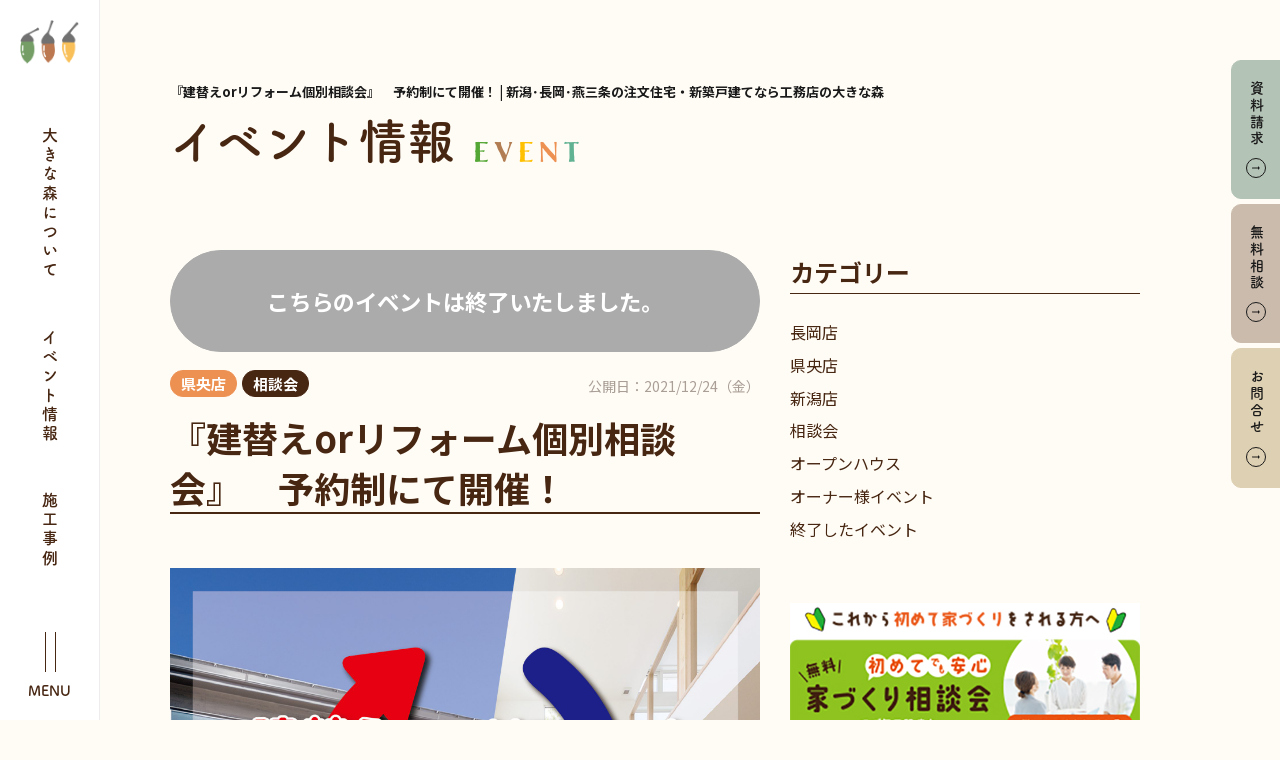

--- FILE ---
content_type: text/html; charset=UTF-8
request_url: https://okina-mori.jp/event/new%E3%81%AF%E3%81%98%E3%82%81%E3%81%A6%E3%81%AE%E5%AE%B6%E3%81%A5%E3%81%8F%E3%82%8A%E7%9B%B8%E8%AB%87%E4%BC%9A%E3%80%8011-21%E3%83%BB22%E3%83%BB23%E3%80%80%E4%BA%88%E7%B4%84%E5%88%B6%E3%81%AB-2-3-21/
body_size: 13629
content:
<!DOCTYPE html><html lang="ja"><head>  <script>(function(w,d,s,l,i){w[l]=w[l]||[];w[l].push({'gtm.start':
new Date().getTime(),event:'gtm.js'});var f=d.getElementsByTagName(s)[0],
j=d.createElement(s),dl=l!='dataLayer'?'&l='+l:'';j.async=true;j.src=
'https://www.googletagmanager.com/gtm.js?id='+i+dl;f.parentNode.insertBefore(j,f);
})(window,document,'script','dataLayer','GTM-KC4DN9B');</script> <meta charset="UTF-8"><meta http-equiv="X-UA-Compatible" content="IE=edge"><meta name='robots' content='index, follow, max-image-preview:large, max-snippet:-1, max-video-preview:-1' /><style>img:is([sizes="auto" i], [sizes^="auto," i]) { contain-intrinsic-size: 3000px 1500px }</style><title>『建替えorリフォーム個別相談会』　予約制にて開催！ | 新潟･長岡･燕三条の注文住宅・新築戸建てなら工務店の大きな森</title><link rel="canonical" href="https://okina-mori.jp/event/newはじめての家づくり相談会　11-21・22・23　予約制に-2-3-21/" /><meta property="og:locale" content="ja_JP" /><meta property="og:type" content="article" /><meta property="og:title" content="『建替えorリフォーム個別相談会』　予約制にて開催！ | 新潟･長岡･燕三条の注文住宅・新築戸建てなら工務店の大きな森" /><meta property="og:description" content="  イベント名 開催日時 会場 建替えorリフォーム どっちがお得？ 個別相談会 毎週土日月開催 10:00~17:00 県央店 完全予約制となります。 お電話またはメールでお申し込みください。 「建替えリフォーム個別相 [&hellip;]" /><meta property="og:url" content="https://okina-mori.jp/event/newはじめての家づくり相談会　11-21・22・23　予約制に-2-3-21/" /><meta property="og:site_name" content="新潟･長岡･燕三条の注文住宅・新築戸建てなら工務店の大きな森" /><meta property="article:publisher" content="https://www.facebook.com/okinamori/" /><meta property="article:modified_time" content="2022-02-26T07:25:54+00:00" /><meta property="og:image" content="https://okina-mori.jp/housing/wp-content/uploads/2020/11/db44f925aca45cfda36fb64a6ed2b99c.jpg" /><meta property="og:image:width" content="2048" /><meta property="og:image:height" content="2048" /><meta property="og:image:type" content="image/jpeg" /><meta name="twitter:card" content="summary_large_image" /> <script type="application/ld+json" class="yoast-schema-graph">{"@context":"https://schema.org","@graph":[{"@type":"WebPage","@id":"https://okina-mori.jp/event/new%e3%81%af%e3%81%98%e3%82%81%e3%81%a6%e3%81%ae%e5%ae%b6%e3%81%a5%e3%81%8f%e3%82%8a%e7%9b%b8%e8%ab%87%e4%bc%9a%e3%80%8011-21%e3%83%bb22%e3%83%bb23%e3%80%80%e4%ba%88%e7%b4%84%e5%88%b6%e3%81%ab-2-3-21/","url":"https://okina-mori.jp/event/new%e3%81%af%e3%81%98%e3%82%81%e3%81%a6%e3%81%ae%e5%ae%b6%e3%81%a5%e3%81%8f%e3%82%8a%e7%9b%b8%e8%ab%87%e4%bc%9a%e3%80%8011-21%e3%83%bb22%e3%83%bb23%e3%80%80%e4%ba%88%e7%b4%84%e5%88%b6%e3%81%ab-2-3-21/","name":"『建替えorリフォーム個別相談会』　予約制にて開催！ | 新潟･長岡･燕三条の注文住宅・新築戸建てなら工務店の大きな森","isPartOf":{"@id":"https://okina-mori.jp/#website"},"primaryImageOfPage":{"@id":"https://okina-mori.jp/event/new%e3%81%af%e3%81%98%e3%82%81%e3%81%a6%e3%81%ae%e5%ae%b6%e3%81%a5%e3%81%8f%e3%82%8a%e7%9b%b8%e8%ab%87%e4%bc%9a%e3%80%8011-21%e3%83%bb22%e3%83%bb23%e3%80%80%e4%ba%88%e7%b4%84%e5%88%b6%e3%81%ab-2-3-21/#primaryimage"},"image":{"@id":"https://okina-mori.jp/event/new%e3%81%af%e3%81%98%e3%82%81%e3%81%a6%e3%81%ae%e5%ae%b6%e3%81%a5%e3%81%8f%e3%82%8a%e7%9b%b8%e8%ab%87%e4%bc%9a%e3%80%8011-21%e3%83%bb22%e3%83%bb23%e3%80%80%e4%ba%88%e7%b4%84%e5%88%b6%e3%81%ab-2-3-21/#primaryimage"},"thumbnailUrl":"https://okina-mori.jp/housing/wp-content/uploads/2020/11/db44f925aca45cfda36fb64a6ed2b99c.jpg","datePublished":"2021-12-24T07:59:12+00:00","dateModified":"2022-02-26T07:25:54+00:00","breadcrumb":{"@id":"https://okina-mori.jp/event/new%e3%81%af%e3%81%98%e3%82%81%e3%81%a6%e3%81%ae%e5%ae%b6%e3%81%a5%e3%81%8f%e3%82%8a%e7%9b%b8%e8%ab%87%e4%bc%9a%e3%80%8011-21%e3%83%bb22%e3%83%bb23%e3%80%80%e4%ba%88%e7%b4%84%e5%88%b6%e3%81%ab-2-3-21/#breadcrumb"},"inLanguage":"ja","potentialAction":[{"@type":"ReadAction","target":["https://okina-mori.jp/event/new%e3%81%af%e3%81%98%e3%82%81%e3%81%a6%e3%81%ae%e5%ae%b6%e3%81%a5%e3%81%8f%e3%82%8a%e7%9b%b8%e8%ab%87%e4%bc%9a%e3%80%8011-21%e3%83%bb22%e3%83%bb23%e3%80%80%e4%ba%88%e7%b4%84%e5%88%b6%e3%81%ab-2-3-21/"]}]},{"@type":"ImageObject","inLanguage":"ja","@id":"https://okina-mori.jp/event/new%e3%81%af%e3%81%98%e3%82%81%e3%81%a6%e3%81%ae%e5%ae%b6%e3%81%a5%e3%81%8f%e3%82%8a%e7%9b%b8%e8%ab%87%e4%bc%9a%e3%80%8011-21%e3%83%bb22%e3%83%bb23%e3%80%80%e4%ba%88%e7%b4%84%e5%88%b6%e3%81%ab-2-3-21/#primaryimage","url":"https://okina-mori.jp/housing/wp-content/uploads/2020/11/db44f925aca45cfda36fb64a6ed2b99c.jpg","contentUrl":"https://okina-mori.jp/housing/wp-content/uploads/2020/11/db44f925aca45cfda36fb64a6ed2b99c.jpg","width":2048,"height":2048},{"@type":"BreadcrumbList","@id":"https://okina-mori.jp/event/new%e3%81%af%e3%81%98%e3%82%81%e3%81%a6%e3%81%ae%e5%ae%b6%e3%81%a5%e3%81%8f%e3%82%8a%e7%9b%b8%e8%ab%87%e4%bc%9a%e3%80%8011-21%e3%83%bb22%e3%83%bb23%e3%80%80%e4%ba%88%e7%b4%84%e5%88%b6%e3%81%ab-2-3-21/#breadcrumb","itemListElement":[{"@type":"ListItem","position":1,"name":"ホーム","item":"https://okina-mori.jp/"},{"@type":"ListItem","position":2,"name":"イベント情報","item":"https://okina-mori.jp/event/"},{"@type":"ListItem","position":3,"name":"『建替えorリフォーム個別相談会』　予約制にて開催！"}]},{"@type":"WebSite","@id":"https://okina-mori.jp/#website","url":"https://okina-mori.jp/","name":"新潟･長岡･燕三条の注文住宅・新築戸建てなら工務店の大きな森","description":"家族の笑顔があふれる家づくり","potentialAction":[{"@type":"SearchAction","target":{"@type":"EntryPoint","urlTemplate":"https://okina-mori.jp/?s={search_term_string}"},"query-input":{"@type":"PropertyValueSpecification","valueRequired":true,"valueName":"search_term_string"}}],"inLanguage":"ja"}]}</script> <link rel='dns-prefetch' href='//code.jquery.com' /><link rel='dns-prefetch' href='//ajax.googleapis.com' /> <script type="text/javascript">window._wpemojiSettings = {"baseUrl":"https:\/\/s.w.org\/images\/core\/emoji\/16.0.1\/72x72\/","ext":".png","svgUrl":"https:\/\/s.w.org\/images\/core\/emoji\/16.0.1\/svg\/","svgExt":".svg","source":{"concatemoji":"https:\/\/okina-mori.jp\/housing\/wp-includes\/js\/wp-emoji-release.min.js"}};
/*! This file is auto-generated */
!function(s,n){var o,i,e;function c(e){try{var t={supportTests:e,timestamp:(new Date).valueOf()};sessionStorage.setItem(o,JSON.stringify(t))}catch(e){}}function p(e,t,n){e.clearRect(0,0,e.canvas.width,e.canvas.height),e.fillText(t,0,0);var t=new Uint32Array(e.getImageData(0,0,e.canvas.width,e.canvas.height).data),a=(e.clearRect(0,0,e.canvas.width,e.canvas.height),e.fillText(n,0,0),new Uint32Array(e.getImageData(0,0,e.canvas.width,e.canvas.height).data));return t.every(function(e,t){return e===a[t]})}function u(e,t){e.clearRect(0,0,e.canvas.width,e.canvas.height),e.fillText(t,0,0);for(var n=e.getImageData(16,16,1,1),a=0;a<n.data.length;a++)if(0!==n.data[a])return!1;return!0}function f(e,t,n,a){switch(t){case"flag":return n(e,"\ud83c\udff3\ufe0f\u200d\u26a7\ufe0f","\ud83c\udff3\ufe0f\u200b\u26a7\ufe0f")?!1:!n(e,"\ud83c\udde8\ud83c\uddf6","\ud83c\udde8\u200b\ud83c\uddf6")&&!n(e,"\ud83c\udff4\udb40\udc67\udb40\udc62\udb40\udc65\udb40\udc6e\udb40\udc67\udb40\udc7f","\ud83c\udff4\u200b\udb40\udc67\u200b\udb40\udc62\u200b\udb40\udc65\u200b\udb40\udc6e\u200b\udb40\udc67\u200b\udb40\udc7f");case"emoji":return!a(e,"\ud83e\udedf")}return!1}function g(e,t,n,a){var r="undefined"!=typeof WorkerGlobalScope&&self instanceof WorkerGlobalScope?new OffscreenCanvas(300,150):s.createElement("canvas"),o=r.getContext("2d",{willReadFrequently:!0}),i=(o.textBaseline="top",o.font="600 32px Arial",{});return e.forEach(function(e){i[e]=t(o,e,n,a)}),i}function t(e){var t=s.createElement("script");t.src=e,t.defer=!0,s.head.appendChild(t)}"undefined"!=typeof Promise&&(o="wpEmojiSettingsSupports",i=["flag","emoji"],n.supports={everything:!0,everythingExceptFlag:!0},e=new Promise(function(e){s.addEventListener("DOMContentLoaded",e,{once:!0})}),new Promise(function(t){var n=function(){try{var e=JSON.parse(sessionStorage.getItem(o));if("object"==typeof e&&"number"==typeof e.timestamp&&(new Date).valueOf()<e.timestamp+604800&&"object"==typeof e.supportTests)return e.supportTests}catch(e){}return null}();if(!n){if("undefined"!=typeof Worker&&"undefined"!=typeof OffscreenCanvas&&"undefined"!=typeof URL&&URL.createObjectURL&&"undefined"!=typeof Blob)try{var e="postMessage("+g.toString()+"("+[JSON.stringify(i),f.toString(),p.toString(),u.toString()].join(",")+"));",a=new Blob([e],{type:"text/javascript"}),r=new Worker(URL.createObjectURL(a),{name:"wpTestEmojiSupports"});return void(r.onmessage=function(e){c(n=e.data),r.terminate(),t(n)})}catch(e){}c(n=g(i,f,p,u))}t(n)}).then(function(e){for(var t in e)n.supports[t]=e[t],n.supports.everything=n.supports.everything&&n.supports[t],"flag"!==t&&(n.supports.everythingExceptFlag=n.supports.everythingExceptFlag&&n.supports[t]);n.supports.everythingExceptFlag=n.supports.everythingExceptFlag&&!n.supports.flag,n.DOMReady=!1,n.readyCallback=function(){n.DOMReady=!0}}).then(function(){return e}).then(function(){var e;n.supports.everything||(n.readyCallback(),(e=n.source||{}).concatemoji?t(e.concatemoji):e.wpemoji&&e.twemoji&&(t(e.twemoji),t(e.wpemoji)))}))}((window,document),window._wpemojiSettings);</script> <link rel='stylesheet' id='sbi_styles-css' href='https://okina-mori.jp/housing/wp-content/plugins/instagram-feed-pro/css/sbi-styles.min.css?ver=6.9.0' type='text/css' media='all' /><style id='wp-emoji-styles-inline-css' type='text/css'>img.wp-smiley, img.emoji {
		display: inline !important;
		border: none !important;
		box-shadow: none !important;
		height: 1em !important;
		width: 1em !important;
		margin: 0 0.07em !important;
		vertical-align: -0.1em !important;
		background: none !important;
		padding: 0 !important;
	}</style><link rel='stylesheet' id='wp-block-library-css' href='https://okina-mori.jp/housing/wp-includes/css/dist/block-library/style.min.css' type='text/css' media='all' /><style id='classic-theme-styles-inline-css' type='text/css'>/*! This file is auto-generated */
.wp-block-button__link{color:#fff;background-color:#32373c;border-radius:9999px;box-shadow:none;text-decoration:none;padding:calc(.667em + 2px) calc(1.333em + 2px);font-size:1.125em}.wp-block-file__button{background:#32373c;color:#fff;text-decoration:none}</style><style id='global-styles-inline-css' type='text/css'>:root{--wp--preset--aspect-ratio--square: 1;--wp--preset--aspect-ratio--4-3: 4/3;--wp--preset--aspect-ratio--3-4: 3/4;--wp--preset--aspect-ratio--3-2: 3/2;--wp--preset--aspect-ratio--2-3: 2/3;--wp--preset--aspect-ratio--16-9: 16/9;--wp--preset--aspect-ratio--9-16: 9/16;--wp--preset--color--black: #000000;--wp--preset--color--cyan-bluish-gray: #abb8c3;--wp--preset--color--white: #ffffff;--wp--preset--color--pale-pink: #f78da7;--wp--preset--color--vivid-red: #cf2e2e;--wp--preset--color--luminous-vivid-orange: #ff6900;--wp--preset--color--luminous-vivid-amber: #fcb900;--wp--preset--color--light-green-cyan: #7bdcb5;--wp--preset--color--vivid-green-cyan: #00d084;--wp--preset--color--pale-cyan-blue: #8ed1fc;--wp--preset--color--vivid-cyan-blue: #0693e3;--wp--preset--color--vivid-purple: #9b51e0;--wp--preset--gradient--vivid-cyan-blue-to-vivid-purple: linear-gradient(135deg,rgba(6,147,227,1) 0%,rgb(155,81,224) 100%);--wp--preset--gradient--light-green-cyan-to-vivid-green-cyan: linear-gradient(135deg,rgb(122,220,180) 0%,rgb(0,208,130) 100%);--wp--preset--gradient--luminous-vivid-amber-to-luminous-vivid-orange: linear-gradient(135deg,rgba(252,185,0,1) 0%,rgba(255,105,0,1) 100%);--wp--preset--gradient--luminous-vivid-orange-to-vivid-red: linear-gradient(135deg,rgba(255,105,0,1) 0%,rgb(207,46,46) 100%);--wp--preset--gradient--very-light-gray-to-cyan-bluish-gray: linear-gradient(135deg,rgb(238,238,238) 0%,rgb(169,184,195) 100%);--wp--preset--gradient--cool-to-warm-spectrum: linear-gradient(135deg,rgb(74,234,220) 0%,rgb(151,120,209) 20%,rgb(207,42,186) 40%,rgb(238,44,130) 60%,rgb(251,105,98) 80%,rgb(254,248,76) 100%);--wp--preset--gradient--blush-light-purple: linear-gradient(135deg,rgb(255,206,236) 0%,rgb(152,150,240) 100%);--wp--preset--gradient--blush-bordeaux: linear-gradient(135deg,rgb(254,205,165) 0%,rgb(254,45,45) 50%,rgb(107,0,62) 100%);--wp--preset--gradient--luminous-dusk: linear-gradient(135deg,rgb(255,203,112) 0%,rgb(199,81,192) 50%,rgb(65,88,208) 100%);--wp--preset--gradient--pale-ocean: linear-gradient(135deg,rgb(255,245,203) 0%,rgb(182,227,212) 50%,rgb(51,167,181) 100%);--wp--preset--gradient--electric-grass: linear-gradient(135deg,rgb(202,248,128) 0%,rgb(113,206,126) 100%);--wp--preset--gradient--midnight: linear-gradient(135deg,rgb(2,3,129) 0%,rgb(40,116,252) 100%);--wp--preset--font-size--small: 13px;--wp--preset--font-size--medium: 20px;--wp--preset--font-size--large: 36px;--wp--preset--font-size--x-large: 42px;--wp--preset--spacing--20: 0.44rem;--wp--preset--spacing--30: 0.67rem;--wp--preset--spacing--40: 1rem;--wp--preset--spacing--50: 1.5rem;--wp--preset--spacing--60: 2.25rem;--wp--preset--spacing--70: 3.38rem;--wp--preset--spacing--80: 5.06rem;--wp--preset--shadow--natural: 6px 6px 9px rgba(0, 0, 0, 0.2);--wp--preset--shadow--deep: 12px 12px 50px rgba(0, 0, 0, 0.4);--wp--preset--shadow--sharp: 6px 6px 0px rgba(0, 0, 0, 0.2);--wp--preset--shadow--outlined: 6px 6px 0px -3px rgba(255, 255, 255, 1), 6px 6px rgba(0, 0, 0, 1);--wp--preset--shadow--crisp: 6px 6px 0px rgba(0, 0, 0, 1);}:where(.is-layout-flex){gap: 0.5em;}:where(.is-layout-grid){gap: 0.5em;}body .is-layout-flex{display: flex;}.is-layout-flex{flex-wrap: wrap;align-items: center;}.is-layout-flex > :is(*, div){margin: 0;}body .is-layout-grid{display: grid;}.is-layout-grid > :is(*, div){margin: 0;}:where(.wp-block-columns.is-layout-flex){gap: 2em;}:where(.wp-block-columns.is-layout-grid){gap: 2em;}:where(.wp-block-post-template.is-layout-flex){gap: 1.25em;}:where(.wp-block-post-template.is-layout-grid){gap: 1.25em;}.has-black-color{color: var(--wp--preset--color--black) !important;}.has-cyan-bluish-gray-color{color: var(--wp--preset--color--cyan-bluish-gray) !important;}.has-white-color{color: var(--wp--preset--color--white) !important;}.has-pale-pink-color{color: var(--wp--preset--color--pale-pink) !important;}.has-vivid-red-color{color: var(--wp--preset--color--vivid-red) !important;}.has-luminous-vivid-orange-color{color: var(--wp--preset--color--luminous-vivid-orange) !important;}.has-luminous-vivid-amber-color{color: var(--wp--preset--color--luminous-vivid-amber) !important;}.has-light-green-cyan-color{color: var(--wp--preset--color--light-green-cyan) !important;}.has-vivid-green-cyan-color{color: var(--wp--preset--color--vivid-green-cyan) !important;}.has-pale-cyan-blue-color{color: var(--wp--preset--color--pale-cyan-blue) !important;}.has-vivid-cyan-blue-color{color: var(--wp--preset--color--vivid-cyan-blue) !important;}.has-vivid-purple-color{color: var(--wp--preset--color--vivid-purple) !important;}.has-black-background-color{background-color: var(--wp--preset--color--black) !important;}.has-cyan-bluish-gray-background-color{background-color: var(--wp--preset--color--cyan-bluish-gray) !important;}.has-white-background-color{background-color: var(--wp--preset--color--white) !important;}.has-pale-pink-background-color{background-color: var(--wp--preset--color--pale-pink) !important;}.has-vivid-red-background-color{background-color: var(--wp--preset--color--vivid-red) !important;}.has-luminous-vivid-orange-background-color{background-color: var(--wp--preset--color--luminous-vivid-orange) !important;}.has-luminous-vivid-amber-background-color{background-color: var(--wp--preset--color--luminous-vivid-amber) !important;}.has-light-green-cyan-background-color{background-color: var(--wp--preset--color--light-green-cyan) !important;}.has-vivid-green-cyan-background-color{background-color: var(--wp--preset--color--vivid-green-cyan) !important;}.has-pale-cyan-blue-background-color{background-color: var(--wp--preset--color--pale-cyan-blue) !important;}.has-vivid-cyan-blue-background-color{background-color: var(--wp--preset--color--vivid-cyan-blue) !important;}.has-vivid-purple-background-color{background-color: var(--wp--preset--color--vivid-purple) !important;}.has-black-border-color{border-color: var(--wp--preset--color--black) !important;}.has-cyan-bluish-gray-border-color{border-color: var(--wp--preset--color--cyan-bluish-gray) !important;}.has-white-border-color{border-color: var(--wp--preset--color--white) !important;}.has-pale-pink-border-color{border-color: var(--wp--preset--color--pale-pink) !important;}.has-vivid-red-border-color{border-color: var(--wp--preset--color--vivid-red) !important;}.has-luminous-vivid-orange-border-color{border-color: var(--wp--preset--color--luminous-vivid-orange) !important;}.has-luminous-vivid-amber-border-color{border-color: var(--wp--preset--color--luminous-vivid-amber) !important;}.has-light-green-cyan-border-color{border-color: var(--wp--preset--color--light-green-cyan) !important;}.has-vivid-green-cyan-border-color{border-color: var(--wp--preset--color--vivid-green-cyan) !important;}.has-pale-cyan-blue-border-color{border-color: var(--wp--preset--color--pale-cyan-blue) !important;}.has-vivid-cyan-blue-border-color{border-color: var(--wp--preset--color--vivid-cyan-blue) !important;}.has-vivid-purple-border-color{border-color: var(--wp--preset--color--vivid-purple) !important;}.has-vivid-cyan-blue-to-vivid-purple-gradient-background{background: var(--wp--preset--gradient--vivid-cyan-blue-to-vivid-purple) !important;}.has-light-green-cyan-to-vivid-green-cyan-gradient-background{background: var(--wp--preset--gradient--light-green-cyan-to-vivid-green-cyan) !important;}.has-luminous-vivid-amber-to-luminous-vivid-orange-gradient-background{background: var(--wp--preset--gradient--luminous-vivid-amber-to-luminous-vivid-orange) !important;}.has-luminous-vivid-orange-to-vivid-red-gradient-background{background: var(--wp--preset--gradient--luminous-vivid-orange-to-vivid-red) !important;}.has-very-light-gray-to-cyan-bluish-gray-gradient-background{background: var(--wp--preset--gradient--very-light-gray-to-cyan-bluish-gray) !important;}.has-cool-to-warm-spectrum-gradient-background{background: var(--wp--preset--gradient--cool-to-warm-spectrum) !important;}.has-blush-light-purple-gradient-background{background: var(--wp--preset--gradient--blush-light-purple) !important;}.has-blush-bordeaux-gradient-background{background: var(--wp--preset--gradient--blush-bordeaux) !important;}.has-luminous-dusk-gradient-background{background: var(--wp--preset--gradient--luminous-dusk) !important;}.has-pale-ocean-gradient-background{background: var(--wp--preset--gradient--pale-ocean) !important;}.has-electric-grass-gradient-background{background: var(--wp--preset--gradient--electric-grass) !important;}.has-midnight-gradient-background{background: var(--wp--preset--gradient--midnight) !important;}.has-small-font-size{font-size: var(--wp--preset--font-size--small) !important;}.has-medium-font-size{font-size: var(--wp--preset--font-size--medium) !important;}.has-large-font-size{font-size: var(--wp--preset--font-size--large) !important;}.has-x-large-font-size{font-size: var(--wp--preset--font-size--x-large) !important;}
:where(.wp-block-post-template.is-layout-flex){gap: 1.25em;}:where(.wp-block-post-template.is-layout-grid){gap: 1.25em;}
:where(.wp-block-columns.is-layout-flex){gap: 2em;}:where(.wp-block-columns.is-layout-grid){gap: 2em;}
:root :where(.wp-block-pullquote){font-size: 1.5em;line-height: 1.6;}</style><link rel='stylesheet' id='contact-form-7-css' href='https://okina-mori.jp/housing/wp-content/cache/autoptimize/autoptimize_single_64ac31699f5326cb3c76122498b76f66.php?ver=6.1.3' type='text/css' media='all' /><style id='contact-form-7-inline-css' type='text/css'>.grecaptcha-badge{opacity: 0;}</style><link rel='stylesheet' id='toc-screen-css' href='https://okina-mori.jp/housing/wp-content/plugins/table-of-contents-plus/screen.min.css?ver=2411.1' type='text/css' media='all' /><link rel='stylesheet' id='style_steeq-css' href='https://okina-mori.jp/housing/wp-content/cache/autoptimize/autoptimize_single_058f35db426537a7ea2f6a4b7f1131a6.php?1747035065' type='text/css' media='all' /><link rel='stylesheet' id='style-css' href='https://okina-mori.jp/housing/wp-content/cache/autoptimize/autoptimize_single_a09be3041033835514db82e5dc0ed80c.php?1743748923' type='text/css' media='all' /><link rel='stylesheet' id='theme-css' href='https://okina-mori.jp/housing/wp-content/cache/autoptimize/autoptimize_single_0ee982927d688a7e3b32c45a10d0b19e.php?1741310819' type='text/css' media='all' /><link rel='stylesheet' id='entry-style-css' href='https://okina-mori.jp/housing/wp-content/cache/autoptimize/autoptimize_single_a0b2642d2c4dd6885004adffa5b96e80.php?1641443960' type='text/css' media='all' /><link rel='stylesheet' id='entry-fix-css' href='https://okina-mori.jp/housing/wp-content/cache/autoptimize/autoptimize_single_e6aee9072eceaf86dfe7928109fe27da.php?1643079848' type='text/css' media='all' /><link rel='stylesheet' id='swiper-style-css' href='https://okina-mori.jp/housing/wp-content/themes/okina-mori/js/swiper/swiper-bundle.min.css?1742867073' type='text/css' media='screen' /><link rel='stylesheet' id='jquery-ui.css-css' href='//code.jquery.com/ui/1.13.1/themes/base/jquery-ui.css' type='text/css' media='all' /><link rel='stylesheet' id='remodal-css' href='https://okina-mori.jp/housing/wp-content/cache/autoptimize/autoptimize_single_1d22ad959288ec2e8ec2dcb059ab5cb7.php?1660723782' type='text/css' media='all' /><link rel='stylesheet' id='remodal-default-theme-css' href='https://okina-mori.jp/housing/wp-content/cache/autoptimize/autoptimize_single_a86d9cf70c3432bcd01e808a7cfd01c1.php?1660723782' type='text/css' media='all' /> <script type="text/javascript" src="https://okina-mori.jp/housing/wp-includes/js/jquery/jquery.min.js?ver=3.7.1" id="jquery-core-js"></script> <link rel="https://api.w.org/" href="https://okina-mori.jp/wp-json/" /><link rel="EditURI" type="application/rsd+xml" title="RSD" href="https://okina-mori.jp/housing/xmlrpc.php?rsd" /><meta name="generator" content="WordPress 6.8.3" /><link rel='shortlink' href='https://okina-mori.jp/?p=14953' /><link rel="alternate" title="oEmbed (JSON)" type="application/json+oembed" href="https://okina-mori.jp/wp-json/oembed/1.0/embed?url=https%3A%2F%2Fokina-mori.jp%2Fevent%2Fnew%25e3%2581%25af%25e3%2581%2598%25e3%2582%2581%25e3%2581%25a6%25e3%2581%25ae%25e5%25ae%25b6%25e3%2581%25a5%25e3%2581%258f%25e3%2582%258a%25e7%259b%25b8%25e8%25ab%2587%25e4%25bc%259a%25e3%2580%258011-21%25e3%2583%25bb22%25e3%2583%25bb23%25e3%2580%2580%25e4%25ba%2588%25e7%25b4%2584%25e5%2588%25b6%25e3%2581%25ab-2-3-21%2F" /><link rel="alternate" title="oEmbed (XML)" type="text/xml+oembed" href="https://okina-mori.jp/wp-json/oembed/1.0/embed?url=https%3A%2F%2Fokina-mori.jp%2Fevent%2Fnew%25e3%2581%25af%25e3%2581%2598%25e3%2582%2581%25e3%2581%25a6%25e3%2581%25ae%25e5%25ae%25b6%25e3%2581%25a5%25e3%2581%258f%25e3%2582%258a%25e7%259b%25b8%25e8%25ab%2587%25e4%25bc%259a%25e3%2580%258011-21%25e3%2583%25bb22%25e3%2583%25bb23%25e3%2580%2580%25e4%25ba%2588%25e7%25b4%2584%25e5%2588%25b6%25e3%2581%25ab-2-3-21%2F&#038;format=xml" /> <noscript><style>.lazyload[data-src]{display:none !important;}</style></noscript><style>.lazyload{background-image:none !important;}.lazyload:before{background-image:none !important;}</style><script src="https://ajaxzip3.github.io/ajaxzip3.js" charset="UTF-8"></script> <script>jQuery(function($){
		$('input[name=\'zip\']').attr('onKeyUp', 'AjaxZip3.zip2addr(this,\'\',\'address\',\'address\');');
	});</script><link rel="icon" href="https://okina-mori.jp/housing/wp-content/uploads/2022/02/cropped-favicon-32x32.jpg" sizes="32x32" /><link rel="icon" href="https://okina-mori.jp/housing/wp-content/uploads/2022/02/cropped-favicon-192x192.jpg" sizes="192x192" /><link rel="apple-touch-icon" href="https://okina-mori.jp/housing/wp-content/uploads/2022/02/cropped-favicon-180x180.jpg" /><meta name="msapplication-TileImage" content="https://okina-mori.jp/housing/wp-content/uploads/2022/02/cropped-favicon-270x270.jpg" /><style type="text/css" id="wp-custom-css">.youtube {
  width: 100%;
  aspect-ratio: 16 / 9;
}
.youtube iframe {
  width: 100%;
  height: 100%;
}
.flat-button {
  display: block; /* ブロック要素指定 */
  width: 240px; /* 横幅を240pxに */
  box-shadow: 0 1px 3px rgba(0, 0, 0, 0.15); /* 影を薄く（透明度15%）追加 */
  box-sizing: border-box; /* 要素の幅と高さの計算にパディングとボーダーを含める */
  text-align: center; /* テキストを中央配置に */
  margin: 20px auto; /* 上下のマージンを20px、左右のマージンを自動で中央揃えに */
  padding: 1rem 1rem; /* パディングを1remに */
  background-color: #000033; /* 背景色を濃いグレーに */
  color: white !important; /* テキスト色を白に強制指定 */
  font-weight: bold; /* テキストを太字に */
  border: none; /* 境界線なし */
}</style> <script>(function($){
var pcView = 1000,
		spView = 375,
		useIPhone  = navigator.userAgent.indexOf('iPhone') > 0,
		useIPod    = navigator.userAgent.indexOf('iPod') > 0,
		useAndroid = navigator.userAgent.indexOf('Android') > 0,
		isMobile   = navigator.userAgent.indexOf('Mobile') > 0,
		view       = (useIPhone || useIPod || (useAndroid && isMobile)) ? spView : pcView;

$('meta[name="viewport"]').remove();
$('head')
	.prepend('<meta name="viewport" content="width=' + view + '">')
	.append('<style>@-ms-viewport { width: device-width; } /* windows pc (IE) - DO NOT FIX */@media screen and (max-width: ' + pcView + 'px) {@-ms-viewport { width: ' + pcView + 'px; } /* for windows tablet */}@media screen and (max-width: ' + spView + 'px) {@-ms-viewport { width: ' + pcView + 'px; } /* for windows phone */}</style>');
})(jQuery);</script> <script>(function(d) {
    var config = {
      kitId: 'ghq3ykj',
      scriptTimeout: 3000,
      async: true
    },
    h=d.documentElement,t=setTimeout(function(){h.className=h.className.replace(/\bwf-loading\b/g,"")+" wf-inactive";},config.scriptTimeout),tk=d.createElement("script"),f=false,s=d.getElementsByTagName("script")[0],a;h.className+=" wf-loading";tk.src='https://use.typekit.net/'+config.kitId+'.js';tk.async=true;tk.onload=tk.onreadystatechange=function(){a=this.readyState;if(f||a&&a!="complete"&&a!="loaded")return;f=true;clearTimeout(t);try{Typekit.load(config)}catch(e){}};s.parentNode.insertBefore(tk,s)
  })(document);</script> <link rel="stylesheet" href="https://use.fontawesome.com/releases/v5.15.4/css/all.css" integrity="sha384-DyZ88mC6Up2uqS4h/KRgHuoeGwBcD4Ng9SiP4dIRy0EXTlnuz47vAwmeGwVChigm" crossorigin="anonymous"></head><body data-rsssl=1 class="wp-singular event-template-default single single-event postid-14953 wp-theme-okina-mori "> <noscript><iframe src="https://www.googletagmanager.com/ns.html?id=GTM-KC4DN9B"
height="0" width="0" style="display:none;visibility:hidden"></iframe></noscript><div id="wrapper"><div id="loading" class="is-loaded"></div><div id="pagetop" class="siteWrap"><div class="headStickyArea headStickyArea-page"><header id="header" class="siteHead"><div class="siteHead_logo"> <a href="https://okina-mori.jp"> <picture> <source media="(min-width: 900px)"  data-srcset="https://okina-mori.jp/housing/wp-content/themes/okina-mori/images/common/navi_close_logo@2x.png"> <img src="[data-uri]" alt="新潟･長岡･燕三条の注文住宅 | 大きな森" data-src="https://okina-mori.jp/housing/wp-content/themes/okina-mori/images/common/logo@2x.png" decoding="async" class="lazyload" data-eio-rwidth="644" data-eio-rheight="214"> </picture><noscript><img src="https://okina-mori.jp/housing/wp-content/themes/okina-mori/images/common/logo@2x.png" alt="新潟･長岡･燕三条の注文住宅 | 大きな森" data-eio="l"></noscript> </a></div><nav class="siteHead_nav"><ul class="siteHead_nav_list"><li class="siteHead_nav_list_item"> <a href="https://okina-mori.jp/concept/" class="siteHead_nav_list_item_link">大きな森について</a></li><li class="siteHead_nav_list_item"> <a href="https://okina-mori.jp/event/" class="siteHead_nav_list_item_link">イベント情報</a></li><li class="siteHead_nav_list_item"> <a href="https://okina-mori.jp/works/" class="siteHead_nav_list_item_link">施工事例</a></li></ul></nav><div class="h-menu-ob"><a href="https://okina-mori.jp/ob/"><span class="icon"></span><span class="txt">オーナー様<br>専用窓口</span></a></div> <button class="siteHead_menuToggle">MENU</button><nav id="menu" class="siteHead_menu"><div class="siteHead_menu_logo"> <a href="https://okina-mori.jp"> <img src="[data-uri]" alt="大きな森" data-src="https://okina-mori.jp/housing/wp-content/themes/okina-mori/images/common/logo@2x.png" decoding="async" class="lazyload" data-eio-rwidth="644" data-eio-rheight="214"><noscript><img src="https://okina-mori.jp/housing/wp-content/themes/okina-mori/images/common/logo@2x.png" alt="大きな森" data-eio="l"></noscript> </a></div><div class="siteHead_menu_column"><div class="siteHead_menu_main"><ul class="siteHead_menu_list siteHead_menu_list-main"><li class="siteHead_menu_list_item concept-pages"> <span class="siteHead_menu_list_item_link has_children">大きな森の家づくり</span><ul class="siteHead_menu_list_item_sub"><li class="siteHead_menu_list_item_sub_item"> <a href="https://okina-mori.jp/concept/" class="siteHead_menu_list_item_sub_item_link">大きな森について</a></li><li class="siteHead_menu_list_item_sub_item"> <a href="https://okina-mori.jp/concept/high-quality/" class="siteHead_menu_list_item_sub_item_link">高性能・高品質な家づくり</a></li><li class="siteHead_menu_list_item_sub_item"> <a href="https://okina-mori.jp/concept/reasonable-price/" class="siteHead_menu_list_item_sub_item_link">適正価格で叶える家づくり</a></li><li class="siteHead_menu_list_item_sub_item"> <a href="https://okina-mori.jp/concept/about-money/" class="siteHead_menu_list_item_sub_item_link">大切なお金のこと</a></li><li class="siteHead_menu_list_item_sub_item"> <a href="https://okina-mori.jp/concept/one-stop/" class="siteHead_menu_list_item_sub_item_link">ワンストップの家づくり</a></li><li class="siteHead_menu_list_item_sub_item"> <a href="https://okina-mori.jp/concept/guarantee-system/" class="siteHead_menu_list_item_sub_item_link">安心できる保証体制</a></li></ul></li><li class="siteHead_menu_list_item"> <a href="https://okina-mori.jp/event/" class="siteHead_menu_list_item_link">イベント情報</a></li><li class="siteHead_menu_list_item"> <a href="https://okina-mori.jp/works/" class="siteHead_menu_list_item_link">施工事例</a></li><li class="siteHead_menu_list_item"> <a href="https://okina-mori.jp/column/" class="siteHead_menu_list_item_link">家づくりコラム</a></li><li class="siteHead_menu_list_item"> <a href="https://okina-mori.jp/info/" class="siteHead_menu_list_item_link">お知らせ</a></li><li class="siteHead_menu_list_item"> <a href="https://okina-mori.jp/blog/" class="siteHead_menu_list_item_link">ブログ</a></li><li class="siteHead_menu_list_item"> <a href="https://okina-mori.jp/voices/" class="siteHead_menu_list_item_link">お客様の声</a></li></ul></div><div class="siteHead_menu_main"><ul class="siteHead_menu_list siteHead_menu_list-main"><li class="siteHead_menu_list_item"> <a href="https://okina-mori.jp/series/" class="siteHead_menu_list_item_link has_children">商品シリーズ</a><ul class="siteHead_menu_list_item_sub"><li class="siteHead_menu_list_item_sub_item"> <a href="https://okina-mori.jp/series/to-lively/" class="siteHead_menu_list_item_sub_item_link">to Lively</a></li><li class="siteHead_menu_list_item_sub_item"> <a href="https://okina-mori.jp/series/to-aristo/" class="siteHead_menu_list_item_sub_item_link">to Aristo</a></li><li class="siteHead_menu_list_item_sub_item"> <a href="https://okina-mori.jp/series/to-flat/" class="siteHead_menu_list_item_sub_item_link">to FLAT</a></li><li class="siteHead_menu_list_item_sub_item"> <a href="https://www.yuieproject.jp/botanical_y15a/" target="_blank" rel="noopener" class="siteHead_menu_list_item_sub_item_link">YUIE</a></li></ul></li><li class="siteHead_menu_list_item"> <span href="https://okina-mori.jp/#shop" class="siteHead_menu_list_item_link has_children">店舗紹介</span><ul class="siteHead_menu_list_item_sub"><li class="siteHead_menu_list_item_sub_item"> <a href="https://okina-mori.jp/#shop-nagaoka" rel="noopener" class="siteHead_menu_list_item_sub_item_link">大きな森&nbsp;長岡店</a></li><li class="siteHead_menu_list_item_sub_item"> <a href="https://okina-mori.jp/#shop-kenou" rel="noopener" class="siteHead_menu_list_item_sub_item_link">大きな森&nbsp;県央店</a></li><li class="siteHead_menu_list_item_sub_item"> <a href="https://okina-mori.jp/#shop-niigata" rel="noopener" class="siteHead_menu_list_item_sub_item_link">大きな森&nbsp;新潟店</a></li></ul></li><li class="siteHead_menu_list_item"> <a href="https://okina-mori.jp/staff/" class="siteHead_menu_list_item_link">スタッフ紹介</a></li><li class="siteHead_menu_list_item"> <a href="https://okina-mori.jp/about/" class="siteHead_menu_list_item_link">会社概要</a></li><li class="siteHead_menu_list_item"> <a href="https://okina-mori.jp/recruit/" class="siteHead_menu_list_item_link">採用情報</a></li><li class="siteHead_menu_list_item"> <a href="https://www.reno-okina-mori.jp/" target="_blank" rel="noopener" class="siteHead_menu_list_item_link link-blank">大きな森リフォーム</a></li></ul></div><div class="siteHead_menu_contact_sns sp-only"> <a href="https://www.instagram.com/okinamori/?hl=ja" target="_blank" rel="noopener" class="siteHead_menu_contact_sns_link"><i class="fab fa-instagram"></i></a> <a href="https://www.facebook.com/okinamori/" target="_blank" rel="noopener" class="siteHead_menu_contact_sns_link"><i class="fab fa-facebook"></i></a> <a href="https://www.youtube.com/@okinamoriniigata" target="_blank" rel="noopener" class="siteHead_menu_contact_sns_link"><i class="fab fa-youtube"></i></a></div><div class="siteHead_menu_contact"><ul class="siteHead_menu_contact_list"><li class="siteHead_menu_contact_list_item"> <a href="https://okina-mori.jp/pamphlet/" class="siteHead_menu_contact_list_item_link siteHead_menu_contact_list_item_link-green">資料請求はこちら</a></li><li class="siteHead_menu_contact_list_item"> <a href="https://okina-mori.jp/reserve/" class="siteHead_menu_contact_list_item_link siteHead_menu_contact_list_item_link-yellow">各種ご相談・予約はこちら</a></li><li class="siteHead_menu_contact_list_item"> <a href="https://okina-mori.jp/contact/" class="siteHead_menu_contact_list_item_link siteHead_menu_contact_list_item_link-brown">お問い合わせはこちら</a></li><li class="siteHead_menu_contact_list_item"> <a href="https://okina-mori.jp/ob/" class="siteHead_menu_contact_list_item_link siteHead_menu_contact_list_item_link-brown">オーナー様専用窓口</a></li></ul><div class="siteHead_menu_list_item siteHead_menu_list_item-mini siteHead_menu_policy pc-only"> <a href="https://okina-mori.jp/privacy-policy/" class="siteHead_menu_list_item_mini_item_link">プライバシーポリシー</a> <a href="https://okina-mori.jp/site-policy/" class="siteHead_menu_list_item_mini_item_link">サイトポリシー</a> <a href="https://okina-mori.jp/sitemap/" class="siteHead_menu_list_item_mini_item_link">サイトマップ</a></div><div class="siteHead_menu_contact_sns pc-only"> <a href="https://www.instagram.com/okinamori/?hl=ja" target="_blank" rel="noopener" class="siteHead_menu_contact_sns_link"><i class="fab fa-instagram"></i></a> <a href="https://www.facebook.com/okinamori/" target="_blank" rel="noopener" class="siteHead_menu_contact_sns_link"><i class="fab fa-facebook"></i></a> <a href="https://www.youtube.com/@okinamoriniigata" target="_blank" rel="noopener" class="siteHead_menu_contact_sns_link"><i class="fab fa-youtube"></i></a></div><div class="siteHead_menu_contact_address"><p class="siteHead_menu_contact_address_nagai"> <span class="text-bold">株式会社&nbsp;永井工業&nbsp;住宅事業部</span><br> 〒1949-5406 新潟県長岡市浦6364番地第5</p><ul class="siteHead_menu_contact_address_tel"><li class="siteHead_menu_contact_address_tel_item"> 大きな森&nbsp;長岡店<br> <a data-remodal-target="modal-tel-nagaoka" href="#" class="freeDial">0120-940-271</a></li><li class="siteHead_menu_contact_address_tel_border"></li><li class="siteHead_menu_contact_address_tel_item"> 大きな森&nbsp;県央店<br> <a data-remodal-target="modal-tel-kenou" href="#" class="freeDial">0120-250-501</a></li><li class="siteHead_menu_contact_address_tel_border"></li><li class="siteHead_menu_contact_address_tel_item"> 大きな森&nbsp;新潟店<br> <a data-remodal-target="modal-tel-niigata" href="#" class="freeDial">0120-200-358</a></li></ul></div></div></div></nav></header><aside id="contactNav" class="contactNav is-visible is-3col"><ul class="contactNav_list"><li class="contactNav_list_item"> <a href="https://okina-mori.jp/pamphlet/" class="contactNav_list_item_link contactNav_list_item_link-color-01"> <span class="tabyoko-none">資料請求</span> <span class="tabyoko-visible">資料請求</span> </a></li><li class="contactNav_list_item"> <a href="https://okina-mori.jp/reserve/" class="contactNav_list_item_link contactNav_list_item_link-color-02"> <span class="tabyoko-none">無料相談</span> <span class="tabyoko-visible">無料相談</span> </a></li><li class="contactNav_list_item"> <a href="https://okina-mori.jp/contact/" class="contactNav_list_item_link contactNav_list_item_link-color-03"> <span class="tabyoko-none">お問合せ</span> <span class="tabyoko-visible">お問合せ</span> </a></li></ul></aside><div class="container"><div class="page_titleArea"><div class="site-ttl-box"><h1 class="site-ttl">『建替えorリフォーム個別相談会』　予約制にて開催！ | 新潟･長岡･燕三条の注文住宅・新築戸建てなら工務店の大きな森</h1></div><h2 class="sectionTitle sectionTitle-left"> <span class="en"> <img
 src="[data-uri]"
 
 alt="event"
  data-src="https://okina-mori.jp/housing/wp-content/themes/okina-mori/images/title_en/event.png" decoding="async" data-srcset="https://okina-mori.jp/housing/wp-content/themes/okina-mori/images/title_en/event.png 1x,https://okina-mori.jp/housing/wp-content/themes/okina-mori/images/title_en/event@2x.png 2x" class="lazyload" data-eio-rwidth="104" data-eio-rheight="36"><noscript><img
 src="https://okina-mori.jp/housing/wp-content/themes/okina-mori/images/title_en/event.png"
 srcset="https://okina-mori.jp/housing/wp-content/themes/okina-mori/images/title_en/event.png 1x,https://okina-mori.jp/housing/wp-content/themes/okina-mori/images/title_en/event@2x.png 2x"
 alt="event"
  data-eio="l"></noscript> </span> <span class="ja">イベント情報</span></h2></div><div class="singleColumn "><main class="singleMain"><header class="singleHead"><div class="entry-finished-event">こちらのイベントは<br class="sp-only">終了いたしました。</div><div class="single_info"><ul class="catList"><li class="catList_item"> <a href="https://okina-mori.jp/event/event_cat/kenou/" class="catList_item_link catList_item_link-single kenou">県央店</a></li><li class="catList_item"> <a href="https://okina-mori.jp/event/event_cat/soudankai/" class="catList_item_link catList_item_link-single soudankai">相談会</a></li></ul><p class="single_info_date">公開日：2021/12/24（金）</p></div><h2 class="single_title">『建替えorリフォーム個別相談会』　予約制にて開催！</h2><div class="single_icatch"> <img src="[data-uri]" alt="『建替えorリフォーム個別相談会』　予約制にて開催！" class="ofi lazyload" data-src="https://okina-mori.jp/housing/wp-content/uploads/2020/11/db44f925aca45cfda36fb64a6ed2b99c.jpg" decoding="async" data-eio-rwidth="2048" data-eio-rheight="2048"><noscript><img src="https://okina-mori.jp/housing/wp-content/uploads/2020/11/db44f925aca45cfda36fb64a6ed2b99c.jpg" alt="『建替えorリフォーム個別相談会』　予約制にて開催！" class="ofi" data-eio="l"></noscript></div></header></main><div class="pc-only"><aside class="singleSide"><section><h3 class="side_title">カテゴリー</h3><ul class="side_catList"><li> <a href="https://okina-mori.jp/event/event_cat/nagaoka/"> 長岡店 </a></li><li> <a href="https://okina-mori.jp/event/event_cat/kenou/"> 県央店 </a></li><li> <a href="https://okina-mori.jp/event/event_cat/niigata/"> 新潟店 </a></li><li> <a href="https://okina-mori.jp/event/event_cat/soudankai/"> 相談会 </a></li><li> <a href="https://okina-mori.jp/event/event_cat/openhouse/"> オープンハウス </a></li><li> <a href="https://okina-mori.jp/event/event_cat/owner/"> オーナー様イベント </a></li><li> <a href="https://okina-mori.jp/event/event_cat/finished/"> 終了したイベント </a></li></ul></section><ul class="side_bnr"><li class="side_bnr_item"> <a href="https://okina-mori.jp/reserve/" class="side_bnr_item_link"> <img src="[data-uri]"  alt="" data-src="https://okina-mori.jp/housing/wp-content/themes/okina-mori/images/bnr/bnr_free.jpg" decoding="async" data-srcset="https://okina-mori.jp/housing/wp-content/themes/okina-mori/images/bnr/bnr_free.jpg 1x,https://okina-mori.jp/housing/wp-content/themes/okina-mori/images/bnr/bnr_free@2x.jpg 2x" class="lazyload" data-eio-rwidth="350" data-eio-rheight="142"><noscript><img src="https://okina-mori.jp/housing/wp-content/themes/okina-mori/images/bnr/bnr_free.jpg" srcset="https://okina-mori.jp/housing/wp-content/themes/okina-mori/images/bnr/bnr_free.jpg 1x,https://okina-mori.jp/housing/wp-content/themes/okina-mori/images/bnr/bnr_free@2x.jpg 2x" alt="" data-eio="l"></noscript> </a></li></ul></aside></div></div><div class="sp-only"><aside class="singleSide"><section><h3 class="side_title">カテゴリー</h3><ul class="side_catList"><li> <a href="https://okina-mori.jp/event/event_cat/nagaoka/"> 長岡店 </a></li><li> <a href="https://okina-mori.jp/event/event_cat/kenou/"> 県央店 </a></li><li> <a href="https://okina-mori.jp/event/event_cat/niigata/"> 新潟店 </a></li><li> <a href="https://okina-mori.jp/event/event_cat/soudankai/"> 相談会 </a></li><li> <a href="https://okina-mori.jp/event/event_cat/openhouse/"> オープンハウス </a></li><li> <a href="https://okina-mori.jp/event/event_cat/owner/"> オーナー様イベント </a></li><li> <a href="https://okina-mori.jp/event/event_cat/finished/"> 終了したイベント </a></li></ul></section><ul class="side_bnr"><li class="side_bnr_item"> <a href="https://okina-mori.jp/reserve/" class="side_bnr_item_link"> <img src="[data-uri]"  alt="" data-src="https://okina-mori.jp/housing/wp-content/themes/okina-mori/images/bnr/bnr_free.jpg" decoding="async" data-srcset="https://okina-mori.jp/housing/wp-content/themes/okina-mori/images/bnr/bnr_free.jpg 1x,https://okina-mori.jp/housing/wp-content/themes/okina-mori/images/bnr/bnr_free@2x.jpg 2x" class="lazyload" data-eio-rwidth="350" data-eio-rheight="142"><noscript><img src="https://okina-mori.jp/housing/wp-content/themes/okina-mori/images/bnr/bnr_free.jpg" srcset="https://okina-mori.jp/housing/wp-content/themes/okina-mori/images/bnr/bnr_free.jpg 1x,https://okina-mori.jp/housing/wp-content/themes/okina-mori/images/bnr/bnr_free@2x.jpg 2x" alt="" data-eio="l"></noscript> </a></li></ul></aside></div></div></div><footer id="footer" class="siteFoot"><div class="breadcrumbsWrap is-footer"><div class="breadcrumbs" typeof="BreadcrumbList"><div class="container"> <span property="itemListElement" typeof="ListItem"><a property="item" typeof="WebPage" title="Go to 新潟･長岡･燕三条の注文住宅・新築戸建てなら工務店の大きな森." href="https://okina-mori.jp" class="home" ><span property="name">TOP</span></a><meta property="position" content="1"></span>/<span property="itemListElement" typeof="ListItem"><a property="item" typeof="WebPage" title="Go to イベント情報." href="https://okina-mori.jp/event/" class="archive post-event-archive" ><span property="name">イベント情報</span></a><meta property="position" content="2"></span>/<span property="itemListElement" typeof="ListItem"><a property="item" typeof="WebPage" title="Go to 『建替えorリフォーム個別相談会』　予約制にて開催！." href="https://okina-mori.jp/event/new%e3%81%af%e3%81%98%e3%82%81%e3%81%a6%e3%81%ae%e5%ae%b6%e3%81%a5%e3%81%8f%e3%82%8a%e7%9b%b8%e8%ab%87%e4%bc%9a%e3%80%8011-21%e3%83%bb22%e3%83%bb23%e3%80%80%e4%ba%88%e7%b4%84%e5%88%b6%e3%81%ab-2-3-21/" class="post post-event current-item" aria-current="page"><span property="name">『建替えorリフォーム個別相談会』　予約制にて開催！</span></a><meta property="position" content="3"></span></div></div></div><div class="siteFoot_contact"><ul class="siteFoot_contact_list"><li class="siteFoot_contact_list_item"> <a href="https://okina-mori.jp/pamphlet/" class="siteFoot_contact_list_item_card"><div class="siteFoot_contact_list_item_card_textarea color-01"><p class="siteFoot_contact_list_item_card_title noto-sans-jp">資料請求</p><p class="siteFoot_contact_list_item_card_text">大きな森の詳しい資料のご請求はこちら</p></div><div class="siteFoot_contact_list_item_card_img"> <img
 class="ofi lazyload" loading="lazy" alt="資料請求" width="375" height="191" 
 src="[data-uri]"
  data-src="https://okina-mori.jp/housing/wp-content/themes/okina-mori/images/common/foot_contact_pumph_02@2x.jpg" decoding="async" data-eio-rwidth="844" data-eio-rheight="432"><noscript><img
 class="ofi" loading="lazy" alt="資料請求" width="375" height="191" 
 src="https://okina-mori.jp/housing/wp-content/themes/okina-mori/images/common/foot_contact_pumph_02@2x.jpg"
  data-eio="l"></noscript></div> </a></li><li class="siteFoot_contact_list_item"> <a href="https://okina-mori.jp/reserve/" class="siteFoot_contact_list_item_card"><div class="siteFoot_contact_list_item_card_textarea color-02"><p class="siteFoot_contact_list_item_card_title noto-sans-jp">各種ご相談・予約</p><p class="siteFoot_contact_list_item_card_text">各種ご相談・予約フォームはこちら</p></div><div class="siteFoot_contact_list_item_card_img"> <img
 class="ofi lazyload" loading="lazy" alt="各種ご相談・予約" width="375" height="191" 
 src="[data-uri]"
  data-src="https://okina-mori.jp/housing/wp-content/themes/okina-mori/images/common/foot_contact_reserve_02@2x.jpg" decoding="async" data-eio-rwidth="846" data-eio-rheight="432"><noscript><img
 class="ofi" loading="lazy" alt="各種ご相談・予約" width="375" height="191" 
 src="https://okina-mori.jp/housing/wp-content/themes/okina-mori/images/common/foot_contact_reserve_02@2x.jpg"
  data-eio="l"></noscript></div> </a></li><li class="siteFoot_contact_list_item"> <a href="https://okina-mori.jp/contact/" class="siteFoot_contact_list_item_card"><div class="siteFoot_contact_list_item_card_textarea color-03"><p class="siteFoot_contact_list_item_card_title noto-sans-jp">お問い合わせ</p><p class="siteFoot_contact_list_item_card_text">当社に関するお問い合わせはこちら</p></div><div class="siteFoot_contact_list_item_card_img"> <img
 class="ofi lazyload" loading="lazy" alt="お問い合わせ" width="375" height="191" 
 src="[data-uri]"
  data-src="https://okina-mori.jp/housing/wp-content/themes/okina-mori/images/common/foot_contact_contact_02@2x.jpg" decoding="async" data-eio-rwidth="844" data-eio-rheight="432"><noscript><img
 class="ofi" loading="lazy" alt="お問い合わせ" width="375" height="191" 
 src="https://okina-mori.jp/housing/wp-content/themes/okina-mori/images/common/foot_contact_contact_02@2x.jpg"
  data-eio="l"></noscript></div> </a></li></ul></div><div class="siteFoot_inner"><ul class="siteFoot_bnr"><li class="siteFoot_bnr_item"> <a href="http://nagai-kougyou.co.jp/" target="_blank" rel="noopener" class="siteFoot_bnr_item_link"> <img src="[data-uri]" alt="bnr_8" data-src="https://okina-mori.jp/housing/wp-content/uploads/2024/07/bnr_8-3.jpg" decoding="async" class="lazyload" data-eio-rwidth="218" data-eio-rheight="100"><noscript><img src="https://okina-mori.jp/housing/wp-content/uploads/2024/07/bnr_8-3.jpg" alt="bnr_8" data-eio="l"></noscript> </a></li><li class="siteFoot_bnr_item"> <a href="https://www.reno-okina-mori.jp/" target="_blank" rel="noopener" class="siteFoot_bnr_item_link"> <img src="[data-uri]" alt="リフォーム専門店" data-src="https://okina-mori.jp/housing/wp-content/uploads/2021/12/bnr_6.jpg" decoding="async" class="lazyload" data-eio-rwidth="218" data-eio-rheight="100"><noscript><img src="https://okina-mori.jp/housing/wp-content/uploads/2021/12/bnr_6.jpg" alt="リフォーム専門店" data-eio="l"></noscript> </a></li><li class="siteFoot_bnr_item"> <a href="/recruit/" target="_blank" rel="noopener" class="siteFoot_bnr_item_link"> <img src="[data-uri]" alt="求人採用情報" data-src="https://okina-mori.jp/housing/wp-content/uploads/2021/12/bnr_4.jpg" decoding="async" class="lazyload" data-eio-rwidth="218" data-eio-rheight="100"><noscript><img src="https://okina-mori.jp/housing/wp-content/uploads/2021/12/bnr_4.jpg" alt="求人採用情報" data-eio="l"></noscript> </a></li><li class="siteFoot_bnr_item"> <a href="https://suumo.jp/chumon/tn_niigata/rn_okinamori/" target="_blank" rel="noopener" class="siteFoot_bnr_item_link"> <img src="[data-uri]" alt="bnr_3-e1643597416611" data-src="https://okina-mori.jp/housing/wp-content/uploads/2022/06/bnr_3-e1643597416611.jpg" decoding="async" class="lazyload" data-eio-rwidth="218" data-eio-rheight="100"><noscript><img src="https://okina-mori.jp/housing/wp-content/uploads/2022/06/bnr_3-e1643597416611.jpg" alt="bnr_3-e1643597416611" data-eio="l"></noscript> </a></li><li class="siteFoot_bnr_item"> <a href="https://mockhouse.jp/professional/000039/" target="_blank" rel="noopener" class="siteFoot_bnr_item_link"> <img src="[data-uri]" alt="footer_mockhouse" data-src="https://okina-mori.jp/housing/wp-content/uploads/2022/06/footer_mockhouse.jpg" decoding="async" class="lazyload" data-eio-rwidth="218" data-eio-rheight="100"><noscript><img src="https://okina-mori.jp/housing/wp-content/uploads/2022/06/footer_mockhouse.jpg" alt="footer_mockhouse" data-eio="l"></noscript> </a></li></ul><div id="f-site-nav"><div class="nav-container"><div class="nav-box"><div class="nav-group"> <span class="nav-ttl">大きな森の家づくり</span><ul class="nav-list nav-sub"><li> <a href="https://okina-mori.jp/concept/">大きな森について</a></li><li> <a href="https://okina-mori.jp/concept/high-quality/">高性能・高品質な家づくり</a></li><li> <a href="https://okina-mori.jp/concept/reasonable-price/">適正価格で叶える家づくり</a></li><li> <a href="https://okina-mori.jp/concept/about-money/">大切なお金のこと</a></li><li> <a href="https://okina-mori.jp/concept/one-stop/">ワンストップの家づくり</a></li><li> <a href="https://okina-mori.jp/concept/guarantee-system/">安心できる保証体制</a></li></ul></div></div><div class="nav-box"><div class="nav-group"><ul class="nav-list nav-main"><li> <a href="https://okina-mori.jp/series/">商品シリーズ</a></li></ul><ul class="nav-list nav-sub"><li> <a href="https://okina-mori.jp/series/to-lively/" class="siteHead_menu_list_item_sub_item_link">to Lively</a></li><li> <a href="https://okina-mori.jp/series/to-aristo/" class="siteHead_menu_list_item_sub_item_link">to Aristo</a></li><li> <a href="https://okina-mori.jp/series/to-flat/" class="siteHead_menu_list_item_sub_item_link">to FLAT</a></li><li> <a href="https://www.yuieproject.jp/botanical_y15a/"  target="_blank" rel="noopener" class="siteHead_menu_list_item_sub_item_link">YUIE</a></li></ul></div></div><div class="nav-box"><div class="nav-group"><ul class="nav-list nav-main"><li> <a href="https://okina-mori.jp/estate">不動産をお探しの方へ</a></li></ul></div><div class="nav-group"> <span class="nav-ttl">店舗紹介</span><ul class="nav-list nav-sub"><li> <a href="https://okina-mori.jp/#shop-nagaoka" rel="noopener" class="siteHead_menu_list_item_sub_item_link">大きな森&nbsp;長岡店</a></li><li> <a href="https://okina-mori.jp/#shop-kenou" rel="noopener" class="siteHead_menu_list_item_sub_item_link">大きな森&nbsp;県央店</a></li><li> <a href="https://okina-mori.jp/#shop-niigata" rel="noopener" class="siteHead_menu_list_item_sub_item_link">大きな森&nbsp;新潟店</a></li></ul></div></div><div class="nav-box"><div class="nav-group"><ul class="nav-list nav-main"><li> <a href="https://okina-mori.jp/event/">イベント情報</a></li><li> <a href="https://okina-mori.jp/works/">施工事例</a></li><li> <a href="https://okina-mori.jp/column/">家づくりコラム</a></li><li> <a href="https://okina-mori.jp/info/">お知らせ</a></li><li> <a href="https://okina-mori.jp/blog/">ブログ</a></li></ul></div></div><div class="nav-box"><div class="nav-group"><ul class="nav-list nav-main"><li> <a href="https://okina-mori.jp/voices/">お客様の声</a></li><li> <a href="https://okina-mori.jp/staff/">スタッフ紹介</a></li><li> <a href="https://okina-mori.jp/about/">会社概要</a></li><li> <a href="https://okina-mori.jp/recruit/">採用情報</a></li><li> <a href="https://www.reno-okina-mori.jp/" target="_blank" rel="noopener" class="link-blank">大きな森リフォーム</a></li></ul></div></div><div class="nav-box"><div class="nav-group"><ul class="nav-list nav-main"><li> <a href="https://okina-mori.jp/pamphlet/">資料請求</a></li><li> <a href="https://okina-mori.jp/reserve/">各種ご相談・予約</a></li><li> <a href="https://okina-mori.jp/contact/">お問い合わせ</a></li></ul></div></div></div></div><div class="siteFoot_info"><div class="siteFoot_info_logoArea"><div class="siteFoot_info_logo"> <a href="https://okina-mori.jp/"> <img src="[data-uri]" alt="大きな森" data-src="https://okina-mori.jp/housing/wp-content/themes/okina-mori/images/common/logo@2x.png" decoding="async" class="lazyload" data-eio-rwidth="644" data-eio-rheight="214"><noscript><img src="https://okina-mori.jp/housing/wp-content/themes/okina-mori/images/common/logo@2x.png" alt="大きな森" data-eio="l"></noscript> </a></div><ul class="siteFoot_info_nav"><li class="siteFoot_info_nav_item"><a href="https://okina-mori.jp/privacy-policy/" class="siteFoot_info_nav_item_link">プライバシーポリシー</a></li><li class="siteFoot_info_nav_item"><a href="https://okina-mori.jp/site-policy/" class="siteFoot_info_nav_item_link">サイトポリシー</a></li><li class="siteFoot_info_nav_item"><a href="https://okina-mori.jp/sitemap/" class="siteFoot_info_nav_item_link">サイトマップ</a></li></ul></div><div class="siteFoot_info_addressArea"><div class="siteFoot_info_address"><p class="siteFoot_info_address_nagai"> <span class="text-bold">株式会社&nbsp;永井工業&nbsp;住宅事業部</span><br> <span class="text-note">〒949-5406 新潟県長岡市浦6364番地第5</span></p><div class="siteFoot_info_address_sns"> <a href="https://www.instagram.com/okinamori/?hl=ja" target="_blank" rel="noopener" class="siteHead_menu_contact_sns_link"><i class="fab fa-instagram"></i></a> <a href="https://www.facebook.com/okinamori/" target="_blank" rel="noopener" class="siteHead_menu_contact_sns_link"><i class="fab fa-facebook"></i></a> <a href="https://www.youtube.com/@okinamoriniigata" target="_blank" rel="noopener" class="siteHead_menu_contact_sns_link"><i class="fab fa-youtube"></i></a></div></div><ul class="siteFoot_info_tel"><li class="siteFoot_info_tel_item"> 大きな森 長岡店<br> <a data-remodal-target="modal-tel-nagaoka" href="#" class="freeDial">0120-940-271</a></li><li class="siteFoot_info_tel_border"></li><li class="siteFoot_info_tel_item"> 大きな森 県央店<br> <a data-remodal-target="modal-tel-kenou" href="#" class="freeDial">0120-250-501</a></li><li class="siteFoot_info_tel_border"></li><li class="siteFoot_info_tel_item"> 大きな森 新潟店<br> <a data-remodal-target="modal-tel-niigata" href="#" class="freeDial">0120-200-358</a></li></ul></div></div> <a href="#pagetop" class="pagetop smooth-scroll">Page Top</a><p class="copyright">© 2026 Nagai Manufacturing Industry Ltd.</p></div></footer></div></div><div class="remodal remodal-14953-nagaoka" data-remodal-id="modal-tel-nagaoka" data-remodal-options="hashTracking: false"><div class="modal-inner"><div class="tel-box"><a href="tel:0&#49;&#50;&#48;9&#52;&#48;&#50;&#55;&#49;" class="indexShop_shop_free">01&#50;0-9&#52;0&#45;2&#55;1</a></div><p class="txt">※「ホームページを見た」とお伝えください。</p> <button data-remodal-action="cancel" class="remodal-cancel">閉じる</button></div></div><div class="remodal remodal-14953-kenou" data-remodal-id="modal-tel-kenou" data-remodal-options="hashTracking: false"><div class="modal-inner"><div class="tel-box"><a href="tel:&#48;12&#48;2&#53;&#48;50&#49;" class="indexShop_shop_free">0&#49;20-&#50;50&#45;&#53;01</a></div><p class="txt">※「ホームページを見た」とお伝えください。</p> <button data-remodal-action="cancel" class="remodal-cancel">閉じる</button></div></div><div class="remodal remodal-14953-niigata" data-remodal-id="modal-tel-niigata" data-remodal-options="hashTracking: false"><div class="modal-inner"><div class="tel-box"><a href="tel:&#48;1202&#48;03&#53;&#56;" class="indexShop_shop_free">&#48;1&#50;0&#45;&#50;&#48;&#48;-358</a></div><p class="txt">※「ホームページを見た」とお伝えください。</p> <button data-remodal-action="cancel" class="remodal-cancel">閉じる</button></div></div> <script type="speculationrules">{"prefetch":[{"source":"document","where":{"and":[{"href_matches":"\/*"},{"not":{"href_matches":["\/housing\/wp-*.php","\/housing\/wp-admin\/*","\/housing\/wp-content\/uploads\/*","\/housing\/wp-content\/*","\/housing\/wp-content\/plugins\/*","\/housing\/wp-content\/themes\/okina-mori\/*","\/*\\?(.+)"]}},{"not":{"selector_matches":"a[rel~=\"nofollow\"]"}},{"not":{"selector_matches":".no-prefetch, .no-prefetch a"}}]},"eagerness":"conservative"}]}</script>  <script type="text/javascript">var sbiajaxurl = "https://okina-mori.jp/housing/wp-admin/admin-ajax.php";</script> <script type="text/javascript" id="eio-lazy-load-js-before">var eio_lazy_vars = {"exactdn_domain":"","skip_autoscale":0,"threshold":0,"use_dpr":1};</script> <script type="text/javascript" src="https://okina-mori.jp/housing/wp-includes/js/dist/hooks.min.js?ver=4d63a3d491d11ffd8ac6" id="wp-hooks-js"></script> <script type="text/javascript" src="https://okina-mori.jp/housing/wp-includes/js/dist/i18n.min.js?ver=5e580eb46a90c2b997e6" id="wp-i18n-js"></script> <script type="text/javascript" id="wp-i18n-js-after">wp.i18n.setLocaleData( { 'text direction\u0004ltr': [ 'ltr' ] } );</script> <script type="text/javascript" id="contact-form-7-js-translations">( function( domain, translations ) {
	var localeData = translations.locale_data[ domain ] || translations.locale_data.messages;
	localeData[""].domain = domain;
	wp.i18n.setLocaleData( localeData, domain );
} )( "contact-form-7", {"translation-revision-date":"2025-10-29 09:23:50+0000","generator":"GlotPress\/4.0.3","domain":"messages","locale_data":{"messages":{"":{"domain":"messages","plural-forms":"nplurals=1; plural=0;","lang":"ja_JP"},"This contact form is placed in the wrong place.":["\u3053\u306e\u30b3\u30f3\u30bf\u30af\u30c8\u30d5\u30a9\u30fc\u30e0\u306f\u9593\u9055\u3063\u305f\u4f4d\u7f6e\u306b\u7f6e\u304b\u308c\u3066\u3044\u307e\u3059\u3002"],"Error:":["\u30a8\u30e9\u30fc:"]}},"comment":{"reference":"includes\/js\/index.js"}} );</script> <script type="text/javascript" id="contact-form-7-js-before">var wpcf7 = {
    "api": {
        "root": "https:\/\/okina-mori.jp\/wp-json\/",
        "namespace": "contact-form-7\/v1"
    }
};</script> <script type="text/javascript" id="toc-front-js-extra">var tocplus = {"smooth_scroll":"1"};</script> <script type="text/javascript" src="//code.jquery.com/ui/1.13.1/jquery-ui.js" id="jquery-ui.js-js"></script> <script type="text/javascript" src="//ajax.googleapis.com/ajax/libs/jqueryui/1/i18n/jquery.ui.datepicker-ja.min.js" id="jquery.ui.datepicker-ja.min.js-js"></script> <script type="text/javascript" src="https://www.google.com/recaptcha/api.js?render=6LdogqQqAAAAACUxdcpj7t8Rhn9ZaTje3Kuu-RsU&amp;ver=3.0" id="google-recaptcha-js"></script> <script type="text/javascript" src="https://okina-mori.jp/housing/wp-includes/js/dist/vendor/wp-polyfill.min.js?ver=3.15.0" id="wp-polyfill-js"></script> <script type="text/javascript" id="wpcf7-recaptcha-js-before">var wpcf7_recaptcha = {
    "sitekey": "6LdogqQqAAAAACUxdcpj7t8Rhn9ZaTje3Kuu-RsU",
    "actions": {
        "homepage": "homepage",
        "contactform": "contactform"
    }
};</script>  <script defer src="https://okina-mori.jp/housing/wp-content/cache/autoptimize/autoptimize_297721c5bf2c5023e63cd49f68175971.php"></script></body></html>

--- FILE ---
content_type: text/html; charset=utf-8
request_url: https://www.google.com/recaptcha/api2/anchor?ar=1&k=6LdogqQqAAAAACUxdcpj7t8Rhn9ZaTje3Kuu-RsU&co=aHR0cHM6Ly9va2luYS1tb3JpLmpwOjQ0Mw..&hl=en&v=PoyoqOPhxBO7pBk68S4YbpHZ&size=invisible&anchor-ms=20000&execute-ms=30000&cb=6uiofzf78u2n
body_size: 48740
content:
<!DOCTYPE HTML><html dir="ltr" lang="en"><head><meta http-equiv="Content-Type" content="text/html; charset=UTF-8">
<meta http-equiv="X-UA-Compatible" content="IE=edge">
<title>reCAPTCHA</title>
<style type="text/css">
/* cyrillic-ext */
@font-face {
  font-family: 'Roboto';
  font-style: normal;
  font-weight: 400;
  font-stretch: 100%;
  src: url(//fonts.gstatic.com/s/roboto/v48/KFO7CnqEu92Fr1ME7kSn66aGLdTylUAMa3GUBHMdazTgWw.woff2) format('woff2');
  unicode-range: U+0460-052F, U+1C80-1C8A, U+20B4, U+2DE0-2DFF, U+A640-A69F, U+FE2E-FE2F;
}
/* cyrillic */
@font-face {
  font-family: 'Roboto';
  font-style: normal;
  font-weight: 400;
  font-stretch: 100%;
  src: url(//fonts.gstatic.com/s/roboto/v48/KFO7CnqEu92Fr1ME7kSn66aGLdTylUAMa3iUBHMdazTgWw.woff2) format('woff2');
  unicode-range: U+0301, U+0400-045F, U+0490-0491, U+04B0-04B1, U+2116;
}
/* greek-ext */
@font-face {
  font-family: 'Roboto';
  font-style: normal;
  font-weight: 400;
  font-stretch: 100%;
  src: url(//fonts.gstatic.com/s/roboto/v48/KFO7CnqEu92Fr1ME7kSn66aGLdTylUAMa3CUBHMdazTgWw.woff2) format('woff2');
  unicode-range: U+1F00-1FFF;
}
/* greek */
@font-face {
  font-family: 'Roboto';
  font-style: normal;
  font-weight: 400;
  font-stretch: 100%;
  src: url(//fonts.gstatic.com/s/roboto/v48/KFO7CnqEu92Fr1ME7kSn66aGLdTylUAMa3-UBHMdazTgWw.woff2) format('woff2');
  unicode-range: U+0370-0377, U+037A-037F, U+0384-038A, U+038C, U+038E-03A1, U+03A3-03FF;
}
/* math */
@font-face {
  font-family: 'Roboto';
  font-style: normal;
  font-weight: 400;
  font-stretch: 100%;
  src: url(//fonts.gstatic.com/s/roboto/v48/KFO7CnqEu92Fr1ME7kSn66aGLdTylUAMawCUBHMdazTgWw.woff2) format('woff2');
  unicode-range: U+0302-0303, U+0305, U+0307-0308, U+0310, U+0312, U+0315, U+031A, U+0326-0327, U+032C, U+032F-0330, U+0332-0333, U+0338, U+033A, U+0346, U+034D, U+0391-03A1, U+03A3-03A9, U+03B1-03C9, U+03D1, U+03D5-03D6, U+03F0-03F1, U+03F4-03F5, U+2016-2017, U+2034-2038, U+203C, U+2040, U+2043, U+2047, U+2050, U+2057, U+205F, U+2070-2071, U+2074-208E, U+2090-209C, U+20D0-20DC, U+20E1, U+20E5-20EF, U+2100-2112, U+2114-2115, U+2117-2121, U+2123-214F, U+2190, U+2192, U+2194-21AE, U+21B0-21E5, U+21F1-21F2, U+21F4-2211, U+2213-2214, U+2216-22FF, U+2308-230B, U+2310, U+2319, U+231C-2321, U+2336-237A, U+237C, U+2395, U+239B-23B7, U+23D0, U+23DC-23E1, U+2474-2475, U+25AF, U+25B3, U+25B7, U+25BD, U+25C1, U+25CA, U+25CC, U+25FB, U+266D-266F, U+27C0-27FF, U+2900-2AFF, U+2B0E-2B11, U+2B30-2B4C, U+2BFE, U+3030, U+FF5B, U+FF5D, U+1D400-1D7FF, U+1EE00-1EEFF;
}
/* symbols */
@font-face {
  font-family: 'Roboto';
  font-style: normal;
  font-weight: 400;
  font-stretch: 100%;
  src: url(//fonts.gstatic.com/s/roboto/v48/KFO7CnqEu92Fr1ME7kSn66aGLdTylUAMaxKUBHMdazTgWw.woff2) format('woff2');
  unicode-range: U+0001-000C, U+000E-001F, U+007F-009F, U+20DD-20E0, U+20E2-20E4, U+2150-218F, U+2190, U+2192, U+2194-2199, U+21AF, U+21E6-21F0, U+21F3, U+2218-2219, U+2299, U+22C4-22C6, U+2300-243F, U+2440-244A, U+2460-24FF, U+25A0-27BF, U+2800-28FF, U+2921-2922, U+2981, U+29BF, U+29EB, U+2B00-2BFF, U+4DC0-4DFF, U+FFF9-FFFB, U+10140-1018E, U+10190-1019C, U+101A0, U+101D0-101FD, U+102E0-102FB, U+10E60-10E7E, U+1D2C0-1D2D3, U+1D2E0-1D37F, U+1F000-1F0FF, U+1F100-1F1AD, U+1F1E6-1F1FF, U+1F30D-1F30F, U+1F315, U+1F31C, U+1F31E, U+1F320-1F32C, U+1F336, U+1F378, U+1F37D, U+1F382, U+1F393-1F39F, U+1F3A7-1F3A8, U+1F3AC-1F3AF, U+1F3C2, U+1F3C4-1F3C6, U+1F3CA-1F3CE, U+1F3D4-1F3E0, U+1F3ED, U+1F3F1-1F3F3, U+1F3F5-1F3F7, U+1F408, U+1F415, U+1F41F, U+1F426, U+1F43F, U+1F441-1F442, U+1F444, U+1F446-1F449, U+1F44C-1F44E, U+1F453, U+1F46A, U+1F47D, U+1F4A3, U+1F4B0, U+1F4B3, U+1F4B9, U+1F4BB, U+1F4BF, U+1F4C8-1F4CB, U+1F4D6, U+1F4DA, U+1F4DF, U+1F4E3-1F4E6, U+1F4EA-1F4ED, U+1F4F7, U+1F4F9-1F4FB, U+1F4FD-1F4FE, U+1F503, U+1F507-1F50B, U+1F50D, U+1F512-1F513, U+1F53E-1F54A, U+1F54F-1F5FA, U+1F610, U+1F650-1F67F, U+1F687, U+1F68D, U+1F691, U+1F694, U+1F698, U+1F6AD, U+1F6B2, U+1F6B9-1F6BA, U+1F6BC, U+1F6C6-1F6CF, U+1F6D3-1F6D7, U+1F6E0-1F6EA, U+1F6F0-1F6F3, U+1F6F7-1F6FC, U+1F700-1F7FF, U+1F800-1F80B, U+1F810-1F847, U+1F850-1F859, U+1F860-1F887, U+1F890-1F8AD, U+1F8B0-1F8BB, U+1F8C0-1F8C1, U+1F900-1F90B, U+1F93B, U+1F946, U+1F984, U+1F996, U+1F9E9, U+1FA00-1FA6F, U+1FA70-1FA7C, U+1FA80-1FA89, U+1FA8F-1FAC6, U+1FACE-1FADC, U+1FADF-1FAE9, U+1FAF0-1FAF8, U+1FB00-1FBFF;
}
/* vietnamese */
@font-face {
  font-family: 'Roboto';
  font-style: normal;
  font-weight: 400;
  font-stretch: 100%;
  src: url(//fonts.gstatic.com/s/roboto/v48/KFO7CnqEu92Fr1ME7kSn66aGLdTylUAMa3OUBHMdazTgWw.woff2) format('woff2');
  unicode-range: U+0102-0103, U+0110-0111, U+0128-0129, U+0168-0169, U+01A0-01A1, U+01AF-01B0, U+0300-0301, U+0303-0304, U+0308-0309, U+0323, U+0329, U+1EA0-1EF9, U+20AB;
}
/* latin-ext */
@font-face {
  font-family: 'Roboto';
  font-style: normal;
  font-weight: 400;
  font-stretch: 100%;
  src: url(//fonts.gstatic.com/s/roboto/v48/KFO7CnqEu92Fr1ME7kSn66aGLdTylUAMa3KUBHMdazTgWw.woff2) format('woff2');
  unicode-range: U+0100-02BA, U+02BD-02C5, U+02C7-02CC, U+02CE-02D7, U+02DD-02FF, U+0304, U+0308, U+0329, U+1D00-1DBF, U+1E00-1E9F, U+1EF2-1EFF, U+2020, U+20A0-20AB, U+20AD-20C0, U+2113, U+2C60-2C7F, U+A720-A7FF;
}
/* latin */
@font-face {
  font-family: 'Roboto';
  font-style: normal;
  font-weight: 400;
  font-stretch: 100%;
  src: url(//fonts.gstatic.com/s/roboto/v48/KFO7CnqEu92Fr1ME7kSn66aGLdTylUAMa3yUBHMdazQ.woff2) format('woff2');
  unicode-range: U+0000-00FF, U+0131, U+0152-0153, U+02BB-02BC, U+02C6, U+02DA, U+02DC, U+0304, U+0308, U+0329, U+2000-206F, U+20AC, U+2122, U+2191, U+2193, U+2212, U+2215, U+FEFF, U+FFFD;
}
/* cyrillic-ext */
@font-face {
  font-family: 'Roboto';
  font-style: normal;
  font-weight: 500;
  font-stretch: 100%;
  src: url(//fonts.gstatic.com/s/roboto/v48/KFO7CnqEu92Fr1ME7kSn66aGLdTylUAMa3GUBHMdazTgWw.woff2) format('woff2');
  unicode-range: U+0460-052F, U+1C80-1C8A, U+20B4, U+2DE0-2DFF, U+A640-A69F, U+FE2E-FE2F;
}
/* cyrillic */
@font-face {
  font-family: 'Roboto';
  font-style: normal;
  font-weight: 500;
  font-stretch: 100%;
  src: url(//fonts.gstatic.com/s/roboto/v48/KFO7CnqEu92Fr1ME7kSn66aGLdTylUAMa3iUBHMdazTgWw.woff2) format('woff2');
  unicode-range: U+0301, U+0400-045F, U+0490-0491, U+04B0-04B1, U+2116;
}
/* greek-ext */
@font-face {
  font-family: 'Roboto';
  font-style: normal;
  font-weight: 500;
  font-stretch: 100%;
  src: url(//fonts.gstatic.com/s/roboto/v48/KFO7CnqEu92Fr1ME7kSn66aGLdTylUAMa3CUBHMdazTgWw.woff2) format('woff2');
  unicode-range: U+1F00-1FFF;
}
/* greek */
@font-face {
  font-family: 'Roboto';
  font-style: normal;
  font-weight: 500;
  font-stretch: 100%;
  src: url(//fonts.gstatic.com/s/roboto/v48/KFO7CnqEu92Fr1ME7kSn66aGLdTylUAMa3-UBHMdazTgWw.woff2) format('woff2');
  unicode-range: U+0370-0377, U+037A-037F, U+0384-038A, U+038C, U+038E-03A1, U+03A3-03FF;
}
/* math */
@font-face {
  font-family: 'Roboto';
  font-style: normal;
  font-weight: 500;
  font-stretch: 100%;
  src: url(//fonts.gstatic.com/s/roboto/v48/KFO7CnqEu92Fr1ME7kSn66aGLdTylUAMawCUBHMdazTgWw.woff2) format('woff2');
  unicode-range: U+0302-0303, U+0305, U+0307-0308, U+0310, U+0312, U+0315, U+031A, U+0326-0327, U+032C, U+032F-0330, U+0332-0333, U+0338, U+033A, U+0346, U+034D, U+0391-03A1, U+03A3-03A9, U+03B1-03C9, U+03D1, U+03D5-03D6, U+03F0-03F1, U+03F4-03F5, U+2016-2017, U+2034-2038, U+203C, U+2040, U+2043, U+2047, U+2050, U+2057, U+205F, U+2070-2071, U+2074-208E, U+2090-209C, U+20D0-20DC, U+20E1, U+20E5-20EF, U+2100-2112, U+2114-2115, U+2117-2121, U+2123-214F, U+2190, U+2192, U+2194-21AE, U+21B0-21E5, U+21F1-21F2, U+21F4-2211, U+2213-2214, U+2216-22FF, U+2308-230B, U+2310, U+2319, U+231C-2321, U+2336-237A, U+237C, U+2395, U+239B-23B7, U+23D0, U+23DC-23E1, U+2474-2475, U+25AF, U+25B3, U+25B7, U+25BD, U+25C1, U+25CA, U+25CC, U+25FB, U+266D-266F, U+27C0-27FF, U+2900-2AFF, U+2B0E-2B11, U+2B30-2B4C, U+2BFE, U+3030, U+FF5B, U+FF5D, U+1D400-1D7FF, U+1EE00-1EEFF;
}
/* symbols */
@font-face {
  font-family: 'Roboto';
  font-style: normal;
  font-weight: 500;
  font-stretch: 100%;
  src: url(//fonts.gstatic.com/s/roboto/v48/KFO7CnqEu92Fr1ME7kSn66aGLdTylUAMaxKUBHMdazTgWw.woff2) format('woff2');
  unicode-range: U+0001-000C, U+000E-001F, U+007F-009F, U+20DD-20E0, U+20E2-20E4, U+2150-218F, U+2190, U+2192, U+2194-2199, U+21AF, U+21E6-21F0, U+21F3, U+2218-2219, U+2299, U+22C4-22C6, U+2300-243F, U+2440-244A, U+2460-24FF, U+25A0-27BF, U+2800-28FF, U+2921-2922, U+2981, U+29BF, U+29EB, U+2B00-2BFF, U+4DC0-4DFF, U+FFF9-FFFB, U+10140-1018E, U+10190-1019C, U+101A0, U+101D0-101FD, U+102E0-102FB, U+10E60-10E7E, U+1D2C0-1D2D3, U+1D2E0-1D37F, U+1F000-1F0FF, U+1F100-1F1AD, U+1F1E6-1F1FF, U+1F30D-1F30F, U+1F315, U+1F31C, U+1F31E, U+1F320-1F32C, U+1F336, U+1F378, U+1F37D, U+1F382, U+1F393-1F39F, U+1F3A7-1F3A8, U+1F3AC-1F3AF, U+1F3C2, U+1F3C4-1F3C6, U+1F3CA-1F3CE, U+1F3D4-1F3E0, U+1F3ED, U+1F3F1-1F3F3, U+1F3F5-1F3F7, U+1F408, U+1F415, U+1F41F, U+1F426, U+1F43F, U+1F441-1F442, U+1F444, U+1F446-1F449, U+1F44C-1F44E, U+1F453, U+1F46A, U+1F47D, U+1F4A3, U+1F4B0, U+1F4B3, U+1F4B9, U+1F4BB, U+1F4BF, U+1F4C8-1F4CB, U+1F4D6, U+1F4DA, U+1F4DF, U+1F4E3-1F4E6, U+1F4EA-1F4ED, U+1F4F7, U+1F4F9-1F4FB, U+1F4FD-1F4FE, U+1F503, U+1F507-1F50B, U+1F50D, U+1F512-1F513, U+1F53E-1F54A, U+1F54F-1F5FA, U+1F610, U+1F650-1F67F, U+1F687, U+1F68D, U+1F691, U+1F694, U+1F698, U+1F6AD, U+1F6B2, U+1F6B9-1F6BA, U+1F6BC, U+1F6C6-1F6CF, U+1F6D3-1F6D7, U+1F6E0-1F6EA, U+1F6F0-1F6F3, U+1F6F7-1F6FC, U+1F700-1F7FF, U+1F800-1F80B, U+1F810-1F847, U+1F850-1F859, U+1F860-1F887, U+1F890-1F8AD, U+1F8B0-1F8BB, U+1F8C0-1F8C1, U+1F900-1F90B, U+1F93B, U+1F946, U+1F984, U+1F996, U+1F9E9, U+1FA00-1FA6F, U+1FA70-1FA7C, U+1FA80-1FA89, U+1FA8F-1FAC6, U+1FACE-1FADC, U+1FADF-1FAE9, U+1FAF0-1FAF8, U+1FB00-1FBFF;
}
/* vietnamese */
@font-face {
  font-family: 'Roboto';
  font-style: normal;
  font-weight: 500;
  font-stretch: 100%;
  src: url(//fonts.gstatic.com/s/roboto/v48/KFO7CnqEu92Fr1ME7kSn66aGLdTylUAMa3OUBHMdazTgWw.woff2) format('woff2');
  unicode-range: U+0102-0103, U+0110-0111, U+0128-0129, U+0168-0169, U+01A0-01A1, U+01AF-01B0, U+0300-0301, U+0303-0304, U+0308-0309, U+0323, U+0329, U+1EA0-1EF9, U+20AB;
}
/* latin-ext */
@font-face {
  font-family: 'Roboto';
  font-style: normal;
  font-weight: 500;
  font-stretch: 100%;
  src: url(//fonts.gstatic.com/s/roboto/v48/KFO7CnqEu92Fr1ME7kSn66aGLdTylUAMa3KUBHMdazTgWw.woff2) format('woff2');
  unicode-range: U+0100-02BA, U+02BD-02C5, U+02C7-02CC, U+02CE-02D7, U+02DD-02FF, U+0304, U+0308, U+0329, U+1D00-1DBF, U+1E00-1E9F, U+1EF2-1EFF, U+2020, U+20A0-20AB, U+20AD-20C0, U+2113, U+2C60-2C7F, U+A720-A7FF;
}
/* latin */
@font-face {
  font-family: 'Roboto';
  font-style: normal;
  font-weight: 500;
  font-stretch: 100%;
  src: url(//fonts.gstatic.com/s/roboto/v48/KFO7CnqEu92Fr1ME7kSn66aGLdTylUAMa3yUBHMdazQ.woff2) format('woff2');
  unicode-range: U+0000-00FF, U+0131, U+0152-0153, U+02BB-02BC, U+02C6, U+02DA, U+02DC, U+0304, U+0308, U+0329, U+2000-206F, U+20AC, U+2122, U+2191, U+2193, U+2212, U+2215, U+FEFF, U+FFFD;
}
/* cyrillic-ext */
@font-face {
  font-family: 'Roboto';
  font-style: normal;
  font-weight: 900;
  font-stretch: 100%;
  src: url(//fonts.gstatic.com/s/roboto/v48/KFO7CnqEu92Fr1ME7kSn66aGLdTylUAMa3GUBHMdazTgWw.woff2) format('woff2');
  unicode-range: U+0460-052F, U+1C80-1C8A, U+20B4, U+2DE0-2DFF, U+A640-A69F, U+FE2E-FE2F;
}
/* cyrillic */
@font-face {
  font-family: 'Roboto';
  font-style: normal;
  font-weight: 900;
  font-stretch: 100%;
  src: url(//fonts.gstatic.com/s/roboto/v48/KFO7CnqEu92Fr1ME7kSn66aGLdTylUAMa3iUBHMdazTgWw.woff2) format('woff2');
  unicode-range: U+0301, U+0400-045F, U+0490-0491, U+04B0-04B1, U+2116;
}
/* greek-ext */
@font-face {
  font-family: 'Roboto';
  font-style: normal;
  font-weight: 900;
  font-stretch: 100%;
  src: url(//fonts.gstatic.com/s/roboto/v48/KFO7CnqEu92Fr1ME7kSn66aGLdTylUAMa3CUBHMdazTgWw.woff2) format('woff2');
  unicode-range: U+1F00-1FFF;
}
/* greek */
@font-face {
  font-family: 'Roboto';
  font-style: normal;
  font-weight: 900;
  font-stretch: 100%;
  src: url(//fonts.gstatic.com/s/roboto/v48/KFO7CnqEu92Fr1ME7kSn66aGLdTylUAMa3-UBHMdazTgWw.woff2) format('woff2');
  unicode-range: U+0370-0377, U+037A-037F, U+0384-038A, U+038C, U+038E-03A1, U+03A3-03FF;
}
/* math */
@font-face {
  font-family: 'Roboto';
  font-style: normal;
  font-weight: 900;
  font-stretch: 100%;
  src: url(//fonts.gstatic.com/s/roboto/v48/KFO7CnqEu92Fr1ME7kSn66aGLdTylUAMawCUBHMdazTgWw.woff2) format('woff2');
  unicode-range: U+0302-0303, U+0305, U+0307-0308, U+0310, U+0312, U+0315, U+031A, U+0326-0327, U+032C, U+032F-0330, U+0332-0333, U+0338, U+033A, U+0346, U+034D, U+0391-03A1, U+03A3-03A9, U+03B1-03C9, U+03D1, U+03D5-03D6, U+03F0-03F1, U+03F4-03F5, U+2016-2017, U+2034-2038, U+203C, U+2040, U+2043, U+2047, U+2050, U+2057, U+205F, U+2070-2071, U+2074-208E, U+2090-209C, U+20D0-20DC, U+20E1, U+20E5-20EF, U+2100-2112, U+2114-2115, U+2117-2121, U+2123-214F, U+2190, U+2192, U+2194-21AE, U+21B0-21E5, U+21F1-21F2, U+21F4-2211, U+2213-2214, U+2216-22FF, U+2308-230B, U+2310, U+2319, U+231C-2321, U+2336-237A, U+237C, U+2395, U+239B-23B7, U+23D0, U+23DC-23E1, U+2474-2475, U+25AF, U+25B3, U+25B7, U+25BD, U+25C1, U+25CA, U+25CC, U+25FB, U+266D-266F, U+27C0-27FF, U+2900-2AFF, U+2B0E-2B11, U+2B30-2B4C, U+2BFE, U+3030, U+FF5B, U+FF5D, U+1D400-1D7FF, U+1EE00-1EEFF;
}
/* symbols */
@font-face {
  font-family: 'Roboto';
  font-style: normal;
  font-weight: 900;
  font-stretch: 100%;
  src: url(//fonts.gstatic.com/s/roboto/v48/KFO7CnqEu92Fr1ME7kSn66aGLdTylUAMaxKUBHMdazTgWw.woff2) format('woff2');
  unicode-range: U+0001-000C, U+000E-001F, U+007F-009F, U+20DD-20E0, U+20E2-20E4, U+2150-218F, U+2190, U+2192, U+2194-2199, U+21AF, U+21E6-21F0, U+21F3, U+2218-2219, U+2299, U+22C4-22C6, U+2300-243F, U+2440-244A, U+2460-24FF, U+25A0-27BF, U+2800-28FF, U+2921-2922, U+2981, U+29BF, U+29EB, U+2B00-2BFF, U+4DC0-4DFF, U+FFF9-FFFB, U+10140-1018E, U+10190-1019C, U+101A0, U+101D0-101FD, U+102E0-102FB, U+10E60-10E7E, U+1D2C0-1D2D3, U+1D2E0-1D37F, U+1F000-1F0FF, U+1F100-1F1AD, U+1F1E6-1F1FF, U+1F30D-1F30F, U+1F315, U+1F31C, U+1F31E, U+1F320-1F32C, U+1F336, U+1F378, U+1F37D, U+1F382, U+1F393-1F39F, U+1F3A7-1F3A8, U+1F3AC-1F3AF, U+1F3C2, U+1F3C4-1F3C6, U+1F3CA-1F3CE, U+1F3D4-1F3E0, U+1F3ED, U+1F3F1-1F3F3, U+1F3F5-1F3F7, U+1F408, U+1F415, U+1F41F, U+1F426, U+1F43F, U+1F441-1F442, U+1F444, U+1F446-1F449, U+1F44C-1F44E, U+1F453, U+1F46A, U+1F47D, U+1F4A3, U+1F4B0, U+1F4B3, U+1F4B9, U+1F4BB, U+1F4BF, U+1F4C8-1F4CB, U+1F4D6, U+1F4DA, U+1F4DF, U+1F4E3-1F4E6, U+1F4EA-1F4ED, U+1F4F7, U+1F4F9-1F4FB, U+1F4FD-1F4FE, U+1F503, U+1F507-1F50B, U+1F50D, U+1F512-1F513, U+1F53E-1F54A, U+1F54F-1F5FA, U+1F610, U+1F650-1F67F, U+1F687, U+1F68D, U+1F691, U+1F694, U+1F698, U+1F6AD, U+1F6B2, U+1F6B9-1F6BA, U+1F6BC, U+1F6C6-1F6CF, U+1F6D3-1F6D7, U+1F6E0-1F6EA, U+1F6F0-1F6F3, U+1F6F7-1F6FC, U+1F700-1F7FF, U+1F800-1F80B, U+1F810-1F847, U+1F850-1F859, U+1F860-1F887, U+1F890-1F8AD, U+1F8B0-1F8BB, U+1F8C0-1F8C1, U+1F900-1F90B, U+1F93B, U+1F946, U+1F984, U+1F996, U+1F9E9, U+1FA00-1FA6F, U+1FA70-1FA7C, U+1FA80-1FA89, U+1FA8F-1FAC6, U+1FACE-1FADC, U+1FADF-1FAE9, U+1FAF0-1FAF8, U+1FB00-1FBFF;
}
/* vietnamese */
@font-face {
  font-family: 'Roboto';
  font-style: normal;
  font-weight: 900;
  font-stretch: 100%;
  src: url(//fonts.gstatic.com/s/roboto/v48/KFO7CnqEu92Fr1ME7kSn66aGLdTylUAMa3OUBHMdazTgWw.woff2) format('woff2');
  unicode-range: U+0102-0103, U+0110-0111, U+0128-0129, U+0168-0169, U+01A0-01A1, U+01AF-01B0, U+0300-0301, U+0303-0304, U+0308-0309, U+0323, U+0329, U+1EA0-1EF9, U+20AB;
}
/* latin-ext */
@font-face {
  font-family: 'Roboto';
  font-style: normal;
  font-weight: 900;
  font-stretch: 100%;
  src: url(//fonts.gstatic.com/s/roboto/v48/KFO7CnqEu92Fr1ME7kSn66aGLdTylUAMa3KUBHMdazTgWw.woff2) format('woff2');
  unicode-range: U+0100-02BA, U+02BD-02C5, U+02C7-02CC, U+02CE-02D7, U+02DD-02FF, U+0304, U+0308, U+0329, U+1D00-1DBF, U+1E00-1E9F, U+1EF2-1EFF, U+2020, U+20A0-20AB, U+20AD-20C0, U+2113, U+2C60-2C7F, U+A720-A7FF;
}
/* latin */
@font-face {
  font-family: 'Roboto';
  font-style: normal;
  font-weight: 900;
  font-stretch: 100%;
  src: url(//fonts.gstatic.com/s/roboto/v48/KFO7CnqEu92Fr1ME7kSn66aGLdTylUAMa3yUBHMdazQ.woff2) format('woff2');
  unicode-range: U+0000-00FF, U+0131, U+0152-0153, U+02BB-02BC, U+02C6, U+02DA, U+02DC, U+0304, U+0308, U+0329, U+2000-206F, U+20AC, U+2122, U+2191, U+2193, U+2212, U+2215, U+FEFF, U+FFFD;
}

</style>
<link rel="stylesheet" type="text/css" href="https://www.gstatic.com/recaptcha/releases/PoyoqOPhxBO7pBk68S4YbpHZ/styles__ltr.css">
<script nonce="d0ujWvDOU-8w8wAHsHsTVQ" type="text/javascript">window['__recaptcha_api'] = 'https://www.google.com/recaptcha/api2/';</script>
<script type="text/javascript" src="https://www.gstatic.com/recaptcha/releases/PoyoqOPhxBO7pBk68S4YbpHZ/recaptcha__en.js" nonce="d0ujWvDOU-8w8wAHsHsTVQ">
      
    </script></head>
<body><div id="rc-anchor-alert" class="rc-anchor-alert"></div>
<input type="hidden" id="recaptcha-token" value="[base64]">
<script type="text/javascript" nonce="d0ujWvDOU-8w8wAHsHsTVQ">
      recaptcha.anchor.Main.init("[\x22ainput\x22,[\x22bgdata\x22,\x22\x22,\[base64]/[base64]/[base64]/[base64]/cjw8ejpyPj4+eil9Y2F0Y2gobCl7dGhyb3cgbDt9fSxIPWZ1bmN0aW9uKHcsdCx6KXtpZih3PT0xOTR8fHc9PTIwOCl0LnZbd10/dC52W3ddLmNvbmNhdCh6KTp0LnZbd109b2Yoeix0KTtlbHNle2lmKHQuYkImJnchPTMxNylyZXR1cm47dz09NjZ8fHc9PTEyMnx8dz09NDcwfHx3PT00NHx8dz09NDE2fHx3PT0zOTd8fHc9PTQyMXx8dz09Njh8fHc9PTcwfHx3PT0xODQ/[base64]/[base64]/[base64]/bmV3IGRbVl0oSlswXSk6cD09Mj9uZXcgZFtWXShKWzBdLEpbMV0pOnA9PTM/bmV3IGRbVl0oSlswXSxKWzFdLEpbMl0pOnA9PTQ/[base64]/[base64]/[base64]/[base64]\x22,\[base64]\\u003d\x22,\x22KhAYw43Cm0/DusKzw4HCncKhVgEVw65Nw4JjZnIEw63DnjjCjMKDLF7CuyPCk0vClcKNA1kXL2gTwoLCtcOrOsKZwp/CjsKMCMKRY8OKSAzCr8ODNlvCo8OAHAdxw70SZDA4woVbwpAKHcOLwokew7vCvsOKwpICAFPCpGpHCX7DtVvDusKHw7/Dt8OSIMOEwqTDtVhuw4xTS8K5w7Nud1nCqMKDVsKowp0/[base64]/NMKdw43CmDDDuHM9wr8Uwplyw5d0w5HDgcOrw7/[base64]/Drn/DiMOkUcOmwrLCs8OfwpFoMBzDu8OCAMOWwp/Co8K/MsKbVSZmTFDDv8OUAcOvClwGw6xzw4DDqyo6w7fDiMKuwr0Gw5QwWnMNHgxswq5xwpnCj2srTcK+w47CvSI3IhrDjg57EMKAUsOHbzXDh8OiwoAcE8KbPiF/w78jw5/[base64]/RMOsUjI8w6Vhw4x/dwQ/[base64]/CvDrCpMOpIMOewrnCrXLDjXrDpChCbcOLS3zDtsKyRMOLwqR+wpbCoD/[base64]/RwZgalQvVMOsdSPCocKDXcKlw4NAJ1BGw4lYV8OzAcKyOsK2w5Muw5otHMK1w6xWNMKOw40Xw7RlQcKwecOnBsKxImdpw6bCoEXDo8K/wonDo8Ofd8OwFjUZKFdraAF3wpw5MEfDgcOqwrtVJ18mwqcvZGTCpMOuw47CmWjDjMOGXsOoPsK9wqc/fsOsdhoSLH16ThfDvVPDisKIWsKDw6jCnsK1UQjDvcKvQRTDksKRGyAsIMK5Z8K7woHDujXDpsKSw6zDt8KkwrvDhn5dBCkmwqkRfC/Cl8K2wpg3wo0Gw5odw7HDi8KVJHE/w4Euw77CrzzCmcOWIMOOUcOxwprDi8OZMWQXw5AiGyp4GsOTw5vCuFXCjcKXwqgAasKoCz4cw5fDo3vDvzDCpjnCu8O/woVcS8OPwo7Cj8KdQ8KkwqZBw4XCkmDDlMO3XcKOwrkSwp18cU84wozCqcOzanZtwpNJw6nCi1Zpw7oAFhcNw5wLw7PDtMO2OGgyQyPDl8OJwpF+dMKUwqbDhcOlMsKzcsOnGsKWFxDCv8KZwr/DtcOPFTgkY3XCkl5bwqHCkyTCiMOUNMOlJsOlfWdaCMKpwofDssOTw5d2FcOcUcK5dcOLP8K7wopswpoaw73DmUQjwpLDrlVXwovChBpHw4nDlkBRel9yTMKLw5M4NMKxD8OyRsOWJ8O+YlIFwqFMMT7DksOKwr/DiU3Cl1w8w613C8OVGMKWwrTDimVtTcOyw6vClgdAw7TCpcOPwrJBw6XChcK7CB/CqcOnbFUZw5nDicKyw4U5wrgMw53DpBFTwrvDsmV/[base64]/w6HDs8KwRBzCo8OYw4nCqsOXNSTDtFvDuSlswoc/wrPDmcOtakrDkiDCt8O2MCzChsOJwqlKLsO7w6Y+w4AZRk4gT8OMOGXCp8Onwr9/w7/CncKgw68mA1fDnWLCtzRtwqYhw7EfaTQPw6QNSiDDjlAHw4rDgMOOYRpmw5NXw5Elw4fCrjjCgWXCjcO4w5PChcKuLwtsU8Kdwo/[base64]/[base64]/CjCfDnktLw64sw6/DviVQVMOaZcOqwrgXwr9LwosQwoHCiMKVw7fCkWPDlsO3f1TDqMOEJsOqcVXDqkwnwpkbfMKww7zCh8Kww6k6wogLw409bm3Dm2LCpVRQw4vCncKSYMOEOgQ4wowCwqPDtsOswq/[base64]/CpVJkw4LDiMKBHMKNXT3CojHCkHhuw5hfwoshOMOUXn98wqHCl8OWwq/DrsO/[base64]/wpEZwrTCqUvDvsOrwrrDmcO6VURtwrogwq/Dq8KIwqc8QnAdbcOSaRbCi8KnO3TCo8O6TMK2WQzDmxclH8Kew6jCsnPDjcOmaE8kwqk4wpImwoB5Llsxwo8tw4/DrHMFWsOpYcOIwp1VIxoxBUzCqCULwqbDolvDnsKHREfDjMOwcMOHw6jDlcK8C8OsQsKQPDvDnsKwOTBLw7wbcMKwGMOgwoLDmxsVGm3Clgo1w4UvwptYbFY+P8K0JMKfwqY6wr83w4cGLsK5wpRuwoB0WMKJVsK/w4sOw4LCisK0OQgXEDHCmcOiw73Do8OAw7PDsMOFwpZgO3TDisO4XMOdw6vCkg1WZsOnw69uOX/[base64]/[base64]/wpnDtMKbwr5oF37Du8K1QnPDm8KFTQrDu8KBw6o0UsKeMsKswrZ8T23CkMOuw7bDkjzCh8OBw7HCpHHDr8KTwpkvY15uHXVywqXDqcOJPzPDv1AsWsOqw5J3w70Uw5lyJ3XCvsObPwPCkMKlDcKww5vCqB8/[base64]/[base64]/ClGcIwpUXwrdrKmJeUmLDj8OvwpkVSStMw6bCpQHDtA/[base64]/[base64]/Dh8OxeRjDksKywr/Con3CtV0HwrvDtsKpwqAMw4wVwqnCk8KSwrbDr1/DhcKTwprDs1d6wrNvw7Arw4bCq8KGQMKZw5oTAsOcXcKeCQzCnsK0wo0Ww6XCpQzCghIebhLCjD0lwpzDkjUddm3CvQ/CocOBZMKiwp8yQDHDgMKPFjciwqrCg8OEw5TCpsKUUMOvw5tsK0LCk8OTZCAkw7jClx3Cg8Kfw6/[base64]/DoBtHUMKMwolyRjLDosOtXV1kw7BgC8OiEsOoZQMnw7F7AsOZw5XChMKybgjCkcOjAHQhw6V7QS9wWsKiw6jClhRhdsO0w5DCrcKFwonDkyfCrcOdw7vDpMOSZ8OswrXDvMOpacKcwrnDhcO/[base64]/DkU1ZZEAKw6PCixB9w5YdwoXCnm7DhHBNAsKrSnbCg8K1wrcffA/[base64]/Dp0lvO8OmwroDHgrCnmJLw5/Dh8ONwowBwqtSwo/DmsO7wq1kWBbChUdBwrhSw7LCksOZd8Kxw6zDuMK3EhN0w6F8GsKnXRvDn3FRX0/Ct8OhdnzDt8Kzw5LCkC0awprCj8OCwp4ywprCg8Oxw7PDssKHDMKYV2Z/G8OAwooOHHLCgMKnwr3CtV7Ct8Oyw6jDt8K6UBYPYzrCj2fCqMKhAnvDgBDDklXDhsKLw54Bw5pIw7vDj8KywpjDmsO+ZT3DncOTw7ZzAF8Vwp15Z8Ogc8KKe8KjwpABw6zDn8KHwqcOU8KGwr3CqgYhwrXCkMOweMKOwrkGbcOVcsONX8O1dsKOw5/Dtl7DsMK5NcKbaUXCtAPDumsowoUnwprDsGnChGvCssKQc8OsbxXDlcOyJ8KTd8OVNB/[base64]/XCAnw6PCoFjCiERvRwfCjcOAO8OLwrzDtMKbHsOMw5XDi8Ovw45RVEYhRmQTTkUew6bDk8O8wpHDmmsEdiU1wq7DgQ9EU8OuV2d+ZMOSOBcbDjTDg8OPw70KFFjCuTXDgHHCosKNecOtw5lIYsOdw5fCpXrCql/Dpn/DvcKXUWAiwp06wqXDokHCiCInw5USMwwnU8KsAsOSw5PCkcOZdXfDgMKWRsKAwqo2SMOUw7wuwqXCjgAHQMO6YFAcFMOrwrNow43DnQ/CunoWA0XDucKGwoUvwqvCvnnCvcO3wolCwr0LOzzDsH9Lwq/[base64]/CjEkZdDU0KQJ/wrHCrcKtIcO7woDCk8OTLiArAzFCClPCoQzDnsOlWGvClsOFGMK3R8OFw7sfw5w2wpHCuGFJM8ODwqMLZsOQw4LCt8OUEsOzfRbCqcK+CwvCncOuNMOzw4/DkGzCjcOFw7jDqlnCh0rCi1nDtCkFwp8mw7s8ZMORwrZqWCQ7wonDhi/[base64]/wqbDgsOPdjnCrSDChizDhRtRw49hw6kxG8ORwo7CtGgmLnxbwp4NEAEcwrXCgkU0w5Idw78qwot8L8KdeDYtw4jDsXnCv8KJwoTCu8O8wqV3DRLCsG9mw6fDosONwrEvwpcOwq3DknjDoW3CpcOlH8KPwpoXfDIvZcK3bcKMMzkyJCAEQ8O/ScOpFsOWwoZ9LiItw5rDtsOTDMOQRMOtw43Cq8O5w4XDj3nDmVVcRMOmYsO8G8O/PsKEH8OawoNlwo9pwqPChMOyYDhKdsKew5rCuHbDlFt+IMK2EiYjE03DhkEKPF3CkALDm8OSw5vCp31/[base64]/CmEfCpjzDgcOKABrDu2cnwrpVLcKuwrE1w7VAWsKnLMOFVQMXLzsMw5gRw5/[base64]/[base64]/YsOOw7/CvAnDicOSTsO8w69Nwp4pw6UDwqRnaWjDj3Apw48Ab8O0w6QjDMKebsKYbBdCwoPCq1fCoA7DnAnDqErCsUDDpEMwCy7Cr3/[base64]/DpQZlwr/CnhRrwqpXwoluUAfDjMKswoZhw7pXY0VBw6thw43CqcKVAilrIFfDiXjCqcKBwqvDiiYKw5cZw5vDn23DkMKWwo7Dh39zw4xCw6opScKPwo7DmiHDqVMUZEBgwqDCqDHDny/[base64]/w6jDgMO6YSvDhcO/wr0iRcKWwqrDisKULkULanTDklU1wo9YA8KQJsOIwopwwpskw4zDt8KWU8KNw4g3wq3Ci8Ojw4N/[base64]/[base64]/CnMKsOcOZXSzCp8KeEmDCn8ONwrFfbzU0w4IdExFXdcOdwqFxwqHCsMOBw6N8WD3Cmmg5wq1KwpAqw4Ubw61Mw5rCssOvw50NfsOSHiDDn8OowrNuwpzDi3XDgsO7wqYnM3UTwpPDm8K1w796CzNWw6TCgX/CtsOKdMKGwrjCm1xWwo9rw74awpbClsKXw5NnRE/DognDqDnCu8KACsKSwpgjwrnDpsOXe1/CrGLChX7CkF3CpMOFesO4asKTXn3Dm8KLw6DCqcOWUsKqw5TCv8ONDcKdOsKXdsOKw5l/[base64]/CmRDCvMK+aMK6w5o6wrrClF9jFy0RPcKjOC4yEMKeLMK7eA7CqwvDmcKzGDpXwq4yw5tAw7zDo8ODTXY7ZsKXw7fCtR7Do2PCscK+wp3CvWRoSyQCwoZ/woXChXbDk0jCsApPwrTChEvDu3XChArDpsK8w5Ykw7gBEmvDgMO2woMYw7cqIMKCw4rDnMOBw7LCkRNcwpLCtMKhJ8OcwrXDosOjw7ZFw7DCr8Kdw6EGwrPCjsKkw6Ziw47DqmobwrfDicK/wrF3woEDw7ECcMOvRRrDuEjDgcKRwrAXw5TDocOYfGPCgMOhwq/Cjms7BcKmw5Yuw6rCksK6KsK3MxPDhhzDpj/CjGp+QMKiQybCoMKZwpFCwpQ4VMK9wqHDuBXDkMOad03Ci3xhA8OmYMODZUzCoULCqUTCnQR3dMOPwq3CsDNPE3pAagZsekdsw6xTGhPDk37DnsKLw4rDi00wb3DDoyBzJE7DiMOHw7AEF8KXaVJJwrdFfCtaw6/DsMKaw6TCuR9XwrJSVGAow5tWwpzDmgIUw5hQHcKnw57CvMOqw7Nkw4RVJMKYwo3DqcKOGsOzwqrDvHnCgCzCo8OCwo3DpVM1dSRawoPDtgvDtcKPSQvCtjpRw5LDvhvDpgVOw4RJwrLDt8OSwrhWwq7CgAHCocO7wo4aNSE/wqsIBsKQw77CpX3Dgw/CuQTCrcOuw5VQwqXDvsKJwp/[base64]/[base64]/w4hZHTvDgEd/w63CtcOdw7DCoCnDuWbDm8KVwrUVw6g5QAcow7bCkCbCoMKRwohww4nCgcOabcOEwpZGwoRhwqPCrFzDu8OSLFfClcKOw4/[base64]/[base64]/DiMO/w6vCkcKVwrbDpl0tAMOZw7tZwqfClMOvB3PClsO7RyLDtwHDnhYdwrTDqhjDqXPDssKLJkLCjcKCw75rZMKhLgw1Hy/[base64]/CgndzLgEYE0DDhxPCjwbCsWtMwp/Ds2hTwpXCi3vDgMObw75DKipiIsO7Pn3Do8Ovw5U/[base64]/H8KTwr87I2pXO3RBHkYcw7IcfMOeLMOXciHCh8OebFnDrWfCicKHTcORMFMrZMOfw7FfZsO6dwPDmMOIPMKcw7hPwr0rJkTDscODVcKzT1vCicKYw5suw5YFw4PCkMOnw7RCU08UesKxw44ZGMKowoYpwqkIwoxJPsO7A1XCrMKFKsK4WsO/GirCp8OIwqnDisOHX11Lw5zDvH8UPQ/[base64]/CjX0PXMK0Vl8nwqHDhMKzKsKMecKbw5guwq/Cuj8nwqk7LWXDiUk7w68zN2XCtcO6SjBHZlbCrcOvQjjChDzDohlfXwxQwrjDpGLDjXRlwq3DnAYXwpIdwp4LCsOywoJWDFfDlMKyw61iJDYVPMO7w4/DlmMFHhDDuDXCgMOiwo90w5bDpRjDl8OnQ8OKwo/CtsO7w7xXw49HwqDDmcKAw7gVwplywpnCgsO6EsOefcKjbF0+KcOHw7vDqsOILMKsworCl0zDocOKR1/[base64]/CmsKrVUHDqsOEw5PCl1Zfwq86w6HDggfChsKkK8KHw7HDm8Kjw7/DjCbDscOJw6J2P1TCjMKZwpXDrG9iw7wXegXCmywxYsOCw5fCk3hMw6Ypeg7Dj8O+aFwjMGFZw6/Dp8OkR2jCvnNfw699wqfCl8Kaa8K0AsKiw71sw4tGG8KpwpTCiMO5bBzDkA7DsiElw7XCnRR0TsKZZSJUGENOwoTCm8KXDEJpcE3CgcKqwohrw7TCjsK9fsOZGsKxw4rCi11IEkbCqQRNwqYtw77DssOuVhhUwp7CuBBFw4jCrMOMEcOON8KneQA3w5LDjTrDl3/Cl39Wc8Krw6lcQzVIw4JoW3XDvCcMKcOSw7fCh0I0w4nDgGTCjsO9woDCmxXDvcKTY8KTwqrCtnDCkcOMwovDjx7ClSIDwog3wr5JYlnDosOXw5vDlsOVTsO0LifCvcO8RwBpw78mRGjCjQHCuwoxKMOANFLDrGHDoMK5wrXClcOEcXA9wprDicKOwroJw64Tw7/DgAbCmMKBwpd8w5tJwrJZwoR6Y8OoOVvDkMOEwoDDgMOYJMKzw7bDgn8sd8K7e0/DhW9WA8KHPMOXw7dURFdOwogywp/Cp8OlQFrDi8KcM8OPWMOFw57Ci3J/X8KswpVRFX/CgCTCrBbDmcKIwoZYLn3CtsKIwp7DmzBrRMOyw5nDkcOCRkPCj8OhwrcjXkV6w6Eww4XCm8OeFcOqw7/[base64]/ClcKRXsOXFUknwqvDh8OwRcOmwr8LMsOZDTXCs8Omw7PCgHvCnRRew6/CocO8w5oIRUlCHcKRLRfCvQXDgUBCwqPDicOXwovDpAbDk3N6JjsTZsKAwrQ+LsOOw61Zw4ANOcKZwrPDuMOaw7wOw6LCuyxOEx/Cg8Ocw6dse8Ktw5TDqsKOw67Cuk03wpBMGjQDbCkPw6Rwwqs0w4xQA8O2GsK9w4bCu05cKcOQw6bCi8O3JURcw4PCvEjDiUXDtQfCiMKfZihMO8OTecOuw4hZw4zCvnbCi8O9w5XCksORw7MBU2xIU8OVXGfCtcOFMgAFw7YdwovCsMOywqLCm8O/wpPDpAd7w5fDocKNwo5sw6LDsUJ7w6DDg8KVwpYPwpNPF8OKLcOAw6DClXB+Y3NywozDtMOmwp/CrnPCpwrDkwfDq2PCoyDCnGddwrQcByDCqMKDw4rCgcKjwpVCJjPCi8KCw7zDukVXO8K3w43Duxh1wr1QKVgwwqYCHW/DmFN3w6kAAgp/wo7DgEluwr1vKMOsRUHDsCDCusODw7/Ci8KZU8KFw4g1wrvCgsOIwoRCK8KvwpvCnsKtRsK2IBjCjcKUCQ7CgFNyHcKUwpzCqsOOTsKTQcOCwo3Cj2vDpBbCrDTCuQLCl8ORCmkWwpB/wrLDksKGLSzDojvCq3gew4HCvMONb8K/w5lHw6ZfwoPCi8OhasOvD1nCncKUw43ChCDCp3bCqMKRw5J1IsO/SkgHRcK0LsOeIsKeG3MNJsKewp8sNFjChMKUTcO+woxfwrEcN0xzw5hDwpfDlcKlesKvwrU+w4rDkMKawqXDkkAqeMKvw7fDkVHDi8OpwocOwog3wp7DisOlw4vCkzJ9w49gwpgPw7XCohnDmUVEQCZYFMKIw78SQcOgw7rDt2DDocO0w7xiSsOdek/ClMKpBgUSQFsCwqV2wr1rYxPDq8OpJ1XDjsK2cwQYwo1FM8Oiw5zDkCjCp13CtwHDjcKUw5rCk8K6FcOFbFXDv2tVw5pMbsOmw5ICw6kAJsKTWgTDkcOKP8KPw73DmcKxAUoYF8OiwrHDuHV4woXCgWnCv8OeBMKECj3DjDrDgQLCpcK/[base64]/[base64]/CiMKEWysBUsOfZTlPLTjDpsOTwpHDn2nDicKQw6cTw4I6wq84woQdck/DgMO1OMKdDcOYBsKgXMKJwrk8w5B+eT8OS3Iew6LDoXnClnp9wq/[base64]/CSF6dW5MDE1vKFHCnU3ClcKwKi/DilzDhTrDsDPDoEnCnh/DpRzChMOlGcKVBlPCpcOva3AgBjJdfAbCu20HSQwJTMKCw4vDksOiZcOPQcONMcKOWRMKf3phw6HCscOVE1pPw5PDu1jCgMOgw7zDtljCthgrw4kDwpYGLcOrwrrCiHEPwqDDnWPChsK+JcO/wqgqF8KrTx5iD8K7w4ViwqrDnA7DmMOSw4TDiMKZwq0uw6PCtX7Di8KXLMKAw4vCi8OFwrrCr0zCo0ZHYE/CrDA7w6YJw53CmArDkMO7w7LDiD0gFMKPw4nClMO0C8O9woMZw6rCqMO+w7jDpsKHw7TDuMOBaQBhSmEkw49edcO/PsKXBi9iU2JJw4DDk8KNw6VXwqjCqwIRwrswwpvCkhXDlidCwofDqg7CoMKGB3FlWEfCp8KNfcKkwqEFV8O5wrfCpwzCv8KRLcO7QBfDvAEnwr/[base64]/[base64]/CisOQwqofUsOJTcKwRsORZ8KAw7cZb8OUdyVew7/DhQ0qwp1Ew77DjkbDjcOTfsOtGD/DiMKaw5nDilVTwrggLRklw5NEbcK/OMKew59pOSN5wo1AIQfCrVd5bsOXeSgcSMO7w6TCqgxocsKDUcKXEsOdKCDDjGPDmcObw5zCiMK0wqjCoMOwaMKEwrwpHsK/wrQNwpLCh2E7wqJ1wrbDoX3DqjkNIMOXFsOoFTxLwqcHYcKaMMOHahpZI1zDmgHDpmTCnEjDvcOML8O0wpDDu0lewrEgXsKuPBDDpcOgw6teIXdnw74Vw6B6dsOowq0pKEnDtWshw4ZBwrU4bE0cw4vDssOWd1/CtB/CpMKgZcKVSsKJIiZpbcOhw6LCmMKsw5FCXcKZw7thXCg7XiDDm8KjwoROwoMVGsKRw4QaJUd3YC3Ctgt9wqzCs8KFwpnCo1xawrocURHCm8KrdEVMwpnCh8KsdwpqHmPDlcOGw7IMw7fDjMKpDCUYwplcUcOtTcOlHgrDsQ8ew7dbw5PDqcKVEcO7fTI/w6bCqFZOw77Dl8O6worDv1YlZS3Cr8Kvw4s8P3VKDMKiFB52w5lwwp56cFPDpcOOHcOSwo5Iw4F3wpEqw5FswrInw7rCvE7ClHYgBcOXGhg3b8OHKsO5UiPCpBg0BExzKgIJKcKxwrZrw4hbwoDDl8O7B8KLGMO2w5jCpcOnaWHClMKAw7/DqSEnwo5Nw53CnsKWCcKEKMOyIA5fwotgY8OnDWo8wrzDqhfDhVhnwr9nMyHCisK8OmpCBDbDtcOzwrMcGcKZw5fCm8O1w4LDkjcYfk3CrMKjwprDsUIlwpHDgsKzwoU1wo/DssK/[base64]/X8OCw5TDhX/DpMOXw7nDjMKPIMKhwq/DmEdDw7ZtcMKmwpLDtiR1RWnDrj1hw4nChsKOWMOjw77Dt8KwMMOnw4kqc8Kyd8KQMsOoElIVw407wqJjwotUwofDs0J3wpxPYnHCglAdwoDDv8OLD1wMYXhSXjLDksOewqzDsjZ9w6YwFxxKHHtPw6kjVAEnPl5UPFDClztuw4zDtgnCicKYwo7CpHw/CHMUwrbDgGXCrsO9w4N5w5xuwqbDl8KkwqcJbi7CocKgwrQvwpJJwrTCk8KZwpnDtG9qKBtgw7AGDmwiBzbDucKhw6h9YVIVTmd/w77Djk7Ctj/DkyzDtnzCsMKNcGkAw5fCtF5Cw7/CuMOuNBnDvcOQeMKVwoR0WsKew6pWHj/DrmvDo0XDilkFwpZYw7kDecKRw7gWwq1fLzkGw6vCqhLDiVo3w4JgeTLCvsKwYjFYwp4iT8OnR8OuwpnDrMKuRFluwrU0wqUqI8OJw4wUIsKCwph0asKSw44aWcKXw58WBcKpVMO8QMK5TsOVVsOiJQ3CucKzw69Dwp7DujzCumDCmcKmw5EyekpzIlrCncORwpPDlx/[base64]/CoRplwpdAesOPTsKOwrfCjMKawrjClHs9w7NgwqTCicORwp/DsmXDm8ObGMKtwqnCrixOLRc8ECvCmsKqwps1wpppwrU1HsKoDsKKworDgyXClToPw5IRNzHDpsOaw7BPK09dGMOSwrAZeMOea0xiw6Q/wqJ/AgDDmsOOw5zDqMOFDB18w5DDk8KAwrXDj13Cj2zDh1/DosOow6h9w4oCw4PDhw7CnjgLwroTSzXCi8KFYjrCo8KgFA3DrMOCTMKzCiLDtMKywqLCiFsIcMOyw5DCgFxrw5Efw7zDqwA7w4NvRyJ4a8ORwpNfw645w7coUHRQw70VwqtCSG5oLcOxw7LDu2pdwoNidRAOSlvDucOpw48IYsORD8OTLMKbD8K/wrXDjRYqw4rCg8K3FMKAwqtjPMOmTTBND0FmwqpywppwYsOrbXbDkwEvLsOhw6zCi8KRw6d8GAjDkcKsaGJ0OcO5wp/CscKsw5/[base64]/ClMO0BsOdAcKRVyEpwrXCi1srwp7Ci1rCu8O/ZMOGeCfCpcKCw63Ci8KdwolTw7XCv8KRwqTCrlZwwpVXN2/DvcKQw4rCq8OBSAgdChASwqosc8KNwpFbLsOSwrXCscONwr/[base64]/wohkw5RvwrvCn8O/wqQVYQbDusOuC39EwqLDqhBHOMODCzPDgUw1aUzDosKmWlvCrcKew59fwrfCu8KZK8O7YR7Dn8OIJERQO1E5YMOOGlMUw5VYJ8Ovw6XCl3pJA0nClybCjhUWVcKEwr1SVxcyMCzDlsOqw7o/OsKMRMO6ZANZw4NJwr/Ct27CvMOew7/DuMKAw4fDqygdwrnCkWccwrvDg8KRX8Kiw7TCtcONVmDDrcOddsKWKsKFw7clJsOvS0PDr8KZKz/Dj8OiworDrsOWL8KFw7PDg0bChsOnVMKtwqcLPjrCn8OgasOmwqRZwoZhw6cZC8KzFU1ewpVSw4kmE8Kww6bDv24IUsOcQDRpwpjDqsOZwqc3wrtlw4Quw63DicOlTsKjGsKiwpMrw7vCqn/DgMOXAGsuRsOpN8OjSQ50CD7CisO8AcKHw7QtZMKVwqFfw4ZJwpx/OMK7wqjCncKqwrErOMOQecO1bgvDmMKawoPDhsKBwrzConxaI8K+wrnClXQ5w5bDgsOADMO7w7/[base64]/w4IodsKgTDTCpDzCqUbDkcKBwrvDukTCssKHKBdWdnrCmCHDrsKvWMKgGyfDp8KtC2l0fcOQaVPCscK5NsKHwrVPeT4Ow7rDq8K0woTDvANvw53Dg8K9DsKVfcOJTz/[base64]/[base64]/CusK2GMKIwpTDqcKww5MWw5nCnsO0wqgTbcKBw74Uw5HCpykVHyE9w4rCll4Fw7DDicKXLsOOwrZuV8OXbMOMwrkjwpjDpsODwoLDhRDDiy7DsQDDnA3Cl8OnYU/DicOow7BDQn3Dox/CgkLDjRvDgS00wr3CosKjeAMrwocxwojDlMORw4hkUcKJScOaw4w+woRQYMKWw5nDiMOcwo9LV8O1YSjDpxTDkcOHBnDCim0YGMORw59fw5/CjMK1ZzXCumd4PMKmeMKrUQMXw5YWM8OsFMObT8OmwoFywpd+QcOww44rfBNZwop7fsKpwoZLwrpmw6DCsRtvA8OPwqA9w40Rwr7CrMOcwqTCo8OZXcKxTQMEw4VZQcOfworCpzTCqsK/wpbCrMK3EQrDox7Cv8O0fcOLPQkoKUYMw5/Dh8ONwqAiwoF8wqpZw5BxO1lfAGE4wrPCpDVdBcO0wrzChMKZYj/[base64]/CoHBXw55idWfCmAQRD8KuwobDu0LDvDB+L8OYHETCgjLClMOAXcOhwqXDok52PMOHIcO6wrsowp3Cp1TDgTRkw57CpMOeDcK4EMOnw75cw6xyLsOgAyABw7sZBkPDtcOvw54LFMO3wq/CgBx8aMK2wrvCocO4wqfDnEI9C8KzL8KGw7YMHUxIw5tCw6rCksKuw68zfRjCrgrDp8KXw5R+wpRZwqDCrThlM8Ozeg5Iw4TDiHHDoMOUw6gcwpbDt8KxEU16OcKfw5zDjsOqNcOlw704w54Dw4FTF8OVw6/CmcOhw6fCpMO2wqsMUsOsdUjCgS0uwpU5w6IOK8KcLjpRDBbClMK1GQRxEl8jwqYDwrHDuxzCgD09wqRhDsKIZsOtwp1PaMODPGddwqfCtcK3MsOVw7vDpkVwBsKNw6DCpsKsXjTDlsOQWsO4w4jDiMKwKsO0SsOewrzDvVgtw6tDwprDjmBnUMKzbhJgwq/[base64]/w5zDq8OLclPCuTIuw4JdUMKwWcK1w7fDtVzDnMK9wqLCncKfwrIsc8OPwrLChzg4woPDq8OlcjXCt0gqOADDjFvDj8Ouw55GCQDDsUDDtsOjwpo7wqbDsEHDlgQhwrvCogbCucKSHA19LjbChCHDosKlwrLCj8OiMG/[base64]/CpsOTccOTw7rCv3vCvAEKQzM/YlbCicKZwrPCohwFasOfQsO1w7bDjcKMCMOcw6l+O8OLwpxmwphbwqbDv8KFAsKJw4rDmsKpN8Kfw4rDvsO3w5vDrxPDlDNuw4lrdsKxw5/ClMOSPsKYw7rCuMOPOwxjw5HDrsOJU8KwU8KywrNJa8OAGsOUw7lgccK8XhYCwoHCrMOdV2xyHcOwwrrDmAkNUTrCisKIAsOIHiwVZWXClsKxAD1fUEw/[base64]/DosKbwonDvcO2Dkwuwod3NhVGBsOANsOYesKhwq50w6hkBhZQw4HDhllYwo0yw7DCtxAEwo7DgsOqwqfCvj9GcHxRcybDiMODDRs/woF8VcOCw4RsfsOyAsKCw4PDqyfDgsOvw6vCnQJxwqHCuQfCj8OnPsKmw4PCghZkw4A9B8OGw5JvUmDCj3BqdsOiwoTDsMOuw7LCqSd1wqVhNijDpgTCv2vDgMOVXwUqwqHDkcO5w6LDrcKtwpXCiMK3ITnCisK2w7LDrlAawqLCtF/[base64]/Cp2LCjcKtwoDDnkh9ZcKGNXzDhgzCl8OJwoZvGyjDqMK5MClZW1fDksKbw5kzw6nClsOtw6zCtcOuwqPCp3HCtkQwIUBKw6zDu8OgCDHDscOTwoRmwpXDqsO7wo/CpMOAw53CkcOQwoPCiMKhF8KLbcKbw5bCr2VlwrTCtnE2dMO5UBl8OcKmw50WwrJ7w5TDsMOnLV9ewp8qbMObwpBHw7vDq0fCnX7Ck1UVwqvCv3lOw6lRN0nCnBfDkcOlI8OZazEpPcK/PsO/FWPDmQnCq8KvXBLDvsOZwpbDvhMnc8K9bcOLw70FQcO4w4nDux0rw4jCu8O6Hj7Crk/Ch8OWw7bClCbDq0g+ecOIMyzDr1zCssOOw5M8csOaZhs6GcKIw6PCgwnDosKdCMOBw5DDssKcwo0gXTfCpm/DsT0/w6pwwpjDtcKNw7PClsKhw5DDnSZ+dMK0ehZ0bUHCumklwprDsF7Cr0nDmMOhwqR1w4E+GcKwQcOpUcKKw6ZhczDDkcKbw4pOGcOPWQfClMKTwqXDvsK3ZhDCvWUPbsKkw7/CtFzCpWvCizXCqsKLEcOLw71DC8KHXB8BMcOiw4/DksKKwrNkeyfDmMOKw5HCgmfDgzfDiUAmF8OAVMKcwqzCo8OTwrjDlCLDtMKBY8KXDVnDmcKRwo8TZ0LDkALDjsK4YC1Uw75Vw6pTw50Tw6jDoMOxI8Oaw7XDmMKucEkswr8/w6Abb8KKGHBrw453wrzCv8KTfQtfI8OrwpDCtcKDwoDChw9jJMOMCcKNeSUmcEvCqU8Ew5HDpMOww6nCqMK9wpHDgsKawrFowqDCszlxwpMuJkVRacKZwpbDgSbDmVvCpzdMwrPCrsONBRvCk3s/KHLCtnDDpH4iw5wzw4jDucKPwp7DqmnDpsOdw4LDsMO6woQRJ8KjXsOzNgQran8FWsKLw4RewppgwqYKw6Ysw4V+wq92w7fDtsKBMRVAw4J1Z0LCpcKBJ8KkwqrCt8K0McK4JjfDni/CvMOgRwXCvcOkwrnCr8KyUMOebMOUBcKbQT/DgMKcTyJvwqNBEcOrw6oMwqTDssKKLDVcwpslBMKPfMK9HRbDrWzDvsKBGcOYXMOXX8KZQTt6wrcwwq8Dwr9rWsOHwqrCr0/DnsKOw5vCmcKhwq3CjsK4w6vDq8ONw7nDsE50C2wVQ8K8wrFJflTCv2PDpnfCksOGTcKhw6M7WMKZAsKfDsK1bWlIEsOYEXJXMQbDhQTDuiRjd8Ogw63DrcO/[base64]/G8Osw45CZnPDmcKfRcOmOMKQw5Aew7bDsSzDmFzCiyDCgMKII8KIJ3drHitle8KFSMO1EcOnImkew5fDtGLDp8OTf8K2wrfCv8OwwqxOF8K7wpvCm3vCj8KpwoTDrC5fw4oDwqvCoMOmwq3CjyfDlEIgw67CpsKTw6wjwrrDtT8+wo/ClTZpGcOoPsOPw7RtwrNKw4/CqcOIMF9YwrZzw6jCvHzDvAzDrVPDt3gxwoNeU8KbU0PDnQEAWXQIS8KkwqDCmjZJw6bDucOpw7DDs0dEK3ppwr/Ct3/ChlAyBwZkGsKYwoIBf8OQw7/[base64]/[base64]/wq0wwoUeCAvCimLDoFPDhi/DkFHDoW7Dt8OVwrIAwrVGw7bCtD5dwq9Bw6bCrXvDu8OAw5jDkMOLPcKvwrNhVT1ww67DjMOQw48Pwo/CqcOKPgLDmCLDlRjCvsOxYcOmw7JLw60HwptJw7hYw6cdw4HCpMKkY8O7w47Cn8KEEsKlF8KYP8KHKcOcw4DClmkiw6M1w4AzwoHDjWLDjEPChFXDp2jDnxvCmzUIWE02woXCvz/DgsKtKR4FNw3Dg8KNbhrCuhrDtB7CocKVw6DDuMKzFX7DljcZwrYww5pcwqtYw7Yd\x22],null,[\x22conf\x22,null,\x226LdogqQqAAAAACUxdcpj7t8Rhn9ZaTje3Kuu-RsU\x22,0,null,null,null,1,[21,125,63,73,95,87,41,43,42,83,102,105,109,121],[1017145,304],0,null,null,null,null,0,null,0,null,700,1,null,0,\[base64]/76lBhnEnQkZnOKMAhk\\u003d\x22,0,1,null,null,1,null,0,0,null,null,null,0],\x22https://okina-mori.jp:443\x22,null,[3,1,1],null,null,null,1,3600,[\x22https://www.google.com/intl/en/policies/privacy/\x22,\x22https://www.google.com/intl/en/policies/terms/\x22],\x223tzYvx9rAvRleEPxkZ4srd9bYXL+u6bEsLW+xRI40M8\\u003d\x22,1,0,null,1,1768699340042,0,0,[209,166,188,94],null,[36],\x22RC-YrmhmSgovhPxiA\x22,null,null,null,null,null,\x220dAFcWeA67CDlz5KgL8vl3VOGQFR2kj3kElXWS1Ykrk77V3rBQozxtrwqWSSnLyFtA1FtNmjqcentWPxpcRNwsA5G0EJRhADlpxA\x22,1768782140290]");
    </script></body></html>

--- FILE ---
content_type: text/css; charset=utf-8
request_url: https://okina-mori.jp/housing/wp-content/cache/autoptimize/autoptimize_single_a09be3041033835514db82e5dc0ed80c.php?1743748923
body_size: 6427
content:
#sb_instagram{padding-bottom:0 !important}.freeDial-yellow{padding:10px 20px;border-radius:40px;max-width:300px;background:#ffc001;border:1px solid #ffc001;color:#fff;margin:0 auto 10px}.freeDial-yellow:before{background-color:#fff}.freeDial-yellow-txt{color:#ffc001}.freeDial-yellow-txt:before{background-color:#ffc001}.bold{font-weight:700}.concept_nav{justify-content:flex-start;margin-top:-20px}.concept_nav .concept_nav_item{width:32.2%;border:1px solid #472612;margin-top:20px}@media screen and (min-width:601px){.concept_nav .concept_nav_item{margin-left:1.7%}.concept_nav .concept_nav_item:nth-child(3n+1){margin-left:0}}.img-box{display:inline-block}.worksList{display:flex;justify-content:space-between;flex-wrap:wrap;margin-bottom:60px}.worksList_item{flex:0 0 calc(50% - 20px);margin-bottom:0}.worksList_item:nth-of-type(n+3){margin-top:40px}@media screen and (max-width:1000px){.worksList_item{flex:0 0 calc(50% - 10px)}}.worksList_item_img a{width:100%;height:100%}.singleBody .bnr-wrap{margin-top:60px}.singleBody .event_info_text p{margin:0}.singleBody .bnr-wrap .img-box,.singleBody .bnr-wrap .img-box img{width:100%}.singleBody .bnr-wrap .img-box:nth-child(n+2){margin-top:30px}.indexEvent .text-center a.is-show{display:inline-block}.indexEvent .text-center a{display:none}#custom-built .txt{line-height:1.6}.sp-only{display:none}.fix-sidebar-txt-sp{display:none}.siteHead_menu_policy{display:flex;flex-wrap:wrap;justify-content:space-between;margin-bottom:1.5em}.single_paging_next.last_post:before{content:none}.single_title .owner_name{font-size:22px}.siteHead_menu_contact_sns.pc-only{display:block}.siteHead_menu_contact_sns.sp-only{display:none}.exlink{position:relative}.exlink:before{content:"";background:url(//okina-mori.jp/housing/wp-content/themes/okina-mori/css/../images/common/link_ex.svg) no-repeat;background-size:contain;position:absolute;top:6px;right:-22px;display:inline-block;width:12px;height:12px;transition:.3s ease-out}.btn:hover .exlink:before{background:url(//okina-mori.jp/housing/wp-content/themes/okina-mori/css/../images/common/link_ex_white.svg) no-repeat;background-size:contain;transition:.3s ease-out}.singleBody .row{display:block}.wpcf7 .acceptance .wpcf7-list-item{display:inline}.singleColumn iframe{width:100%}#sitemap .siteHead_menu .concept-pages .siteHead_menu_list_item_sub{display:none}.single_paging_next img{object-fit:cover;width:100%;height:92px}.wp-pagenavi .first,.wp-pagenavi .last{position:relative;border:none}.wp-pagenavi .first:after,.wp-pagenavi .last:after{content:"";display:block;-webkit-mask:url(//okina-mori.jp/housing/wp-content/themes/okina-mori/css/../images/common/link_arrow.svg);mask:url(//okina-mori.jp/housing/wp-content/themes/okina-mori/css/../images/common/link_arrow.svg);-webkit-mask-size:contain;mask-size:contain;-webkit-mask-repeat:no-repeat;mask-repeat:no-repeat}.wp-pagenavi .first:before,.wp-pagenavi .first:after,.wp-pagenavi .last:before,.wp-pagenavi .last:after{transition:.3s linear}.wp-pagenavi .first:before,.wp-pagenavi .last:before{content:"";display:block;width:100%;height:100%;background:#fffcf5;border:1px solid #472612;position:absolute;top:0;left:0;border-radius:50%;overflow:hidden}.wp-pagenavi .first:after,.wp-pagenavi .last:after{position:absolute;top:50%;left:50%;transform:translate(-50%,-50%);background-color:#472612;width:10px;height:4px}.wp-pagenavi .first:hover:before,.wp-pagenavi .last:hover:before{background-color:#472612;border-color:#472612}.wp-pagenavi .first:hover:after,.wp-pagenavi .last:hover:after{background-color:#fff}.wp-pagenavi .first{margin-left:0;margin-right:10px}.wp-pagenavi .first:after{transform:translate(-50%,-50%) rotate(180deg)}.wp-pagenavi .last{margin-right:0;margin-left:10px}.indexEstate_column{display:flex;flex-wrap:wrap;justify-content:space-between;width:100%}.indexEstate_bnr{width:auto;font-size:0}.indexEstate_bnr a{display:inline-block}.indexEstate_bnr:nth-child(n+2){margin-top:40px}.reserve_tabPanel .reserve-mv{display:block;margin-left:auto;margin-right:auto}.reserve-mv{margin-bottom:50px;text-align:center}.facility_list_box{margin-top:60px}.facility_list{margin-top:-30px}.facility_list .facility_list_item{margin-top:30px}.facility_list .facility_list_title{font-size:1.25rem;text-align:center;background-color:#ffc001;color:#472612}.facility_list .facility_list_item_inner{display:flex;flex-wrap:wrap;justify-content:space-between}.facility_list .facility_textarea{width:calc(100% - 395px);background-color:#fff;padding:30px 40px}.facility_list .facility_txt_list{margin-top:10px}.facility_list .facility_txt_list li{font-size:1.875rem;font-weight:700;line-height:1.4}.facility_list .facility_imgarea{width:395px}.submit-box{position:relative;display:inline-block}.submit-box .wpcf7-spinner{position:absolute;top:50%;transform:translateY(-50%);right:-30px;margin:0}.works_sliderThumb{padding:0}#reserve .staffHead_img{flex:0 0 30%}#reserve .staffHead_prof{flex:0 0 70%}.entry-closed{position:absolute;top:0;left:0;width:100%;height:100%;color:#fff;background:rgba(34,34,34,.5);text-align:center;z-index:1;display:flex;flex-direction:column;justify-content:center;align-items:center}.entry-closed .ttl{display:block;font-size:1.25rem;font-weight:700}.entry-finished-event{padding:30px 0;text-align:center;margin-bottom:18px;font-size:1.4rem;background:#ababab;border:1px solid #ababab;color:#fff;border-radius:100px;font-weight:700}.freedial-box{position:relative;border:solid 2px #472612;padding:56px 0 40px;margin-top:75px}.freedial-box .freedial-box-ttl{position:absolute;top:-25px;right:0;left:0;padding:5px 0;border-radius:40px;max-width:460px;background:#472612;border:2px solid #472612;color:#fff;margin:auto;text-align:center;font-weight:700}.freedial-box .btn{max-width:400px;font-size:1.5rem}#after-maintenance .container-middle .longMente{padding-right:190px;background:url(//okina-mori.jp/housing/wp-content/themes/okina-mori/css/../images/concept/maintenance/maintenance_flow.png) top right/contain no-repeat}#sec-guarantee{margin-bottom:100px}@media screen and (max-width:899px){#sec-guarantee{margin-bottom:60px}}#footer-eventList-wrapper{padding-top:60px;padding-bottom:40px;background:#f7f3e9}@media screen and (max-width:900px){#after-maintenance .container-middle .longMente{padding-right:125px;background:url(//okina-mori.jp/housing/wp-content/themes/okina-mori/css/../images/concept/maintenance/maintenance_flow_sp.png) top right/contain no-repeat}.freedial-box{padding-right:20px;padding-left:20px}.freedial-box .freedial-box-ttl{top:-35px;width:90%}.freedial-box .btn{max-width:400px;font-size:1.25rem}.entry-finished-event{padding:20px 0}.contactNav_list_item_link-brown.sp-only{background:url(//okina-mori.jp/housing/wp-content/themes/okina-mori/css/../images/common/icon_tel.svg) left 8px center/25px no-repeat,#472612;padding-left:36px}.important{display:none}.indexEvent{padding-top:55%}.indexEvent_bnrArea{top:30px}.indexEstate_bnr:nth-child(n+2){margin-top:20px}.facility_list .facility_textarea,.facility_list .facility_imgarea{width:100%}.reserve_tab{overflow:hidden;flex-wrap:wrap;margin:30px 0;justify-content:space-evenly}.reserve_tab .reserve_tab_item{width:45%;flex:none;font-size:.8125rem;border-radius:0}.reserve_tab .reserve_tab_item:nth-child(n+3){margin-top:10px}.formWrap{padding-top:30px}.reserve-mv{margin-bottom:30px}.concept_nav .concept_nav_item{width:49%}.indexVoice_title,.columnList_item_link_title{font-size:1rem}.indexVoice_name,.columnList_item_link_date{font-size:.875rem}.singleHead .single_title{font-size:1rem;line-height:1.6}.staffList_item_link_job{font-size:.875rem}.staffList_item_link_name .ja{font-size:1rem}.indexEvent_list_item_card_title{font-size:1rem;margin-bottom:.25em}.staffList_item_link_name .en{font-size:.6875rem}.indexEvent_list_item_card_excerpt{font-size:.875rem}.indexEvent_list_item_card_info{margin-top:15px;padding-top:15px}.indexEvent_list_item_card_info_place{margin-top:5px}.singleSide{margin:60px 0 0}.pc-only{display:none}.sp-only{display:inline-block}.fix-sidebar-txt-sp{display:inline-block}.siteHead_menu_list-main .siteHead_menu_list_item{font-size:1rem}.siteHead_menu_list-main .siteHead_menu_list_item_link.has_children:after{background:url(//okina-mori.jp/housing/wp-content/themes/okina-mori/css/../images/common/link_plus_circle_brown.svg);-webkit-mask:url(//okina-mori.jp/housing/wp-content/themes/okina-mori/css/../images/common/link_plus_circle_brown.svg);mask:url(//okina-mori.jp/housing/wp-content/themes/okina-mori/css/../images/common/link_plus_circle_brown.svg);transition:all .3s ease}.siteHead_menu_list-main .siteHead_menu_list_item_link.has_children.is_opened:after{background:url(//okina-mori.jp/housing/wp-content/themes/okina-mori/css/../images/common/link_minus_circle_brown.svg);-webkit-mask:url(//okina-mori.jp/housing/wp-content/themes/okina-mori/css/../images/common/link_minus_circle_brown.svg);mask:url(//okina-mori.jp/housing/wp-content/themes/okina-mori/css/../images/common/link_minus_circle_brown.svg);transition:all .3s ease}.siteHead_menu_list_item_sub{display:none;margin-top:0;padding-left:0}.siteHead_menu_list_item_sub_item:nth-child(n+2){margin-top:1px}.siteHead_menu_list_item_sub_item{list-style:none}.siteHead_menu_list_item_sub_item a{display:block;background-color:#f7f3e9;background:url(//okina-mori.jp/housing/wp-content/themes/okina-mori/css/../images/common/link_arrow_brown.svg) center right 15px/15px no-repeat,#f7f3e9;padding:10px 20px;font-size:1rem;padding:10px 20px}.siteHead_menu_list_item-mini{display:none}.siteHead_menu_contact_sns.pc-only{display:none}.siteHead_menu_contact_sns.sp-only{display:block;margin-top:1em}}@media screen and (max-width:600px){.btn{font-size:1rem}.concept_nav .concept_nav_item{width:100%}.eventList_item_card_title{font-size:1rem;margin-bottom:5px}.eventList_item_card_excerpt{font-size:.875rem}.eventList_item_card_info{margin-top:15px;padding-top:15px;font-size:.8125rem}.indexStaff_staff_job{font-size:.875rem}.indexStaff_staff_name{font-size:1rem}.worksList_item_title{font-size:1rem;line-height:1.6}.voice_name{font-size:.875rem}.fix-sidebar-txt-sp{display:block}}@media screen and (min-width:600px){.single_paging_next{width:55%}.single_paging_next img{height:205px}}.staffCarousel{margin-left:-20px;margin-right:-20px;overflow:visible;padding-bottom:30px;margin-bottom:30px}.staffCarousel .slick-track,.staffCarousel .slick-list{overflow:hidden}.staffCarousel .slick-slide.slick-active{opacity:1}.staffCarousel .slick-prev,.staffCarousel .slick-next{top:auto;bottom:0}.staffCarousel .slick-prev{left:calc(50% - 45px)}.staffCarousel .slick-next{right:calc(50% - 45px)}.staffCarousel .slick-dots{bottom:-10px}.staffCarousel_slide_container{display:block;padding:0 10px;width:100%}@media (min-width:900px){.staffCarousel{margin-left:0;margin-right:0;padding-bottom:0;margin-bottom:60px}.staffCarousel .slick-prev,.staffCarousel .slick-next{top:-60px;bottom:auto}.staffCarousel .slick-prev{left:auto;right:70px}.staffCarousel .slick-next{right:20px}.staffCarousel_slide_container{margin:0;padding-right:20px}.wp-pagenavi .first:after,.wp-pagenavi .last:after{width:19px;height:8px}.wp-pagenavi .first{margin-right:30px}.wp-pagenavi .last{margin-left:30px}}.catList_item_link.nagaoka{background:#ffc001;border:1px solid #ffc001;color:#fff}.indexEvent_tab_item.nagaoka,.archive_catList_item_link.nagaoka{border:1px solid #ffc001;color:#ffc001}.indexEvent_tab_item.nagaoka:hover,.indexEvent_tab_item.nagaoka.is-selected,.archive_catList_item_link.nagaoka:hover,.archive_catList_item_link.nagaoka.is-current{background-color:#ffc001;color:#fff}.catList_item_link.kenou{background:#ed9153;border:1px solid #ed9153;color:#fff}.indexEvent_tab_item.kenou,.archive_catList_item_link.kenou{border:1px solid #ed9153;color:#ed9153}.indexEvent_tab_item.kenou:hover,.indexEvent_tab_item.kenou.is-selected,.archive_catList_item_link.kenou:hover,.archive_catList_item_link.kenou.is-current{background-color:#ed9153;color:#fff}.catList_item_link.niigata{background:#61b292;border:1px solid #61b292;color:#fff}.indexEvent_tab_item.niigata,.archive_catList_item_link.niigata{border:1px solid #61b292;color:#61b292}.indexEvent_tab_item.niigata:hover,.indexEvent_tab_item.niigata.is-selected,.archive_catList_item_link.niigata:hover,.archive_catList_item_link.niigata.is-current{background-color:#61b292;color:#fff}.singleBody #toc_container a{color:#472612}.singleBody #toc_container li:before{display:none}.column-side-box .newsList_item_link{display:flex;width:100%}.column-side-box .newsList_item_link .img-box{width:40%;margin-right:5%}.column-side-box .newsList_item_link .txt-box{width:55%}@media screen and (max-width:899px){.column-side-box .newsList_item_link .img-box{width:30%;margin-right:5%}.column-side-box .newsList_item_link .txt-box{width:65%}}#site-seo-sec{padding:10px 0}body.home #site-seo-sec{left:120px;padding:5px 0;position:absolute;top:15px;z-index:10}body.home #site-seo-sec .container{max-width:none}@media screen and (max-width:899px){body.home #site-seo-sec{left:20px;padding-top:50px}}.page_titleArea .site-ttl,#site-seo-sec .site-ttl{color:#1a1a1a;font-size:13px;font-weight:700}.page_titleArea .site-ttl{margin-bottom:10px}@media screen and (max-width:899px){.page_titleArea .site-ttl{font-size:12px;text-align:left}}@media screen and (max-width:640px){.page_titleArea .site-ttl{font-size:10px;margin-bottom:5px}}#f-site-nav{margin-top:70px}#f-site-nav .nav-container{display:flex;flex-wrap:wrap;justify-content:space-around}#f-site-nav .nav-container .nav-box{margin-bottom:20px}#f-site-nav .nav-container .nav-group{padding:0 20px}#f-site-nav .nav-container .nav-group+.nav-group{margin-top:20px}#f-site-nav .nav-ttl{font-size:1.3rem;font-weight:700}#f-site-nav .nav-list li{margin-bottom:5px}#f-site-nav .nav-main li{font-size:1.3rem;font-weight:700}#f-site-nav .nav-sub{font-size:1.1rem;padding-left:1.5em}#f-site-nav .nav-sub li{list-style-type:disc;font-size:1.1rem}@media screen and (max-width:899px){#f-site-nav{margin-top:30px;margin-bottom:50px}#f-site-nav .nav-container{display:block}}.estate-detail-container .estate-detail-box dl{width:100%;margin:0}#sidebar-estate section+section{margin-top:60px}@media screen and (min-width:600px){.table-form.table-estate-form .table-form_title{width:200px}}.additional-form-wrap .inner{display:none}.additional-form-wrap .switch-ttl-box .ttl,.additional-form-wrap .switch-ttl-box .oepn-btn{display:inline-block;vertical-align:middle}.additional-form-wrap .switch-ttl-box .ttl{margin-right:30px}.is-opend.additional-form-wrap .switch-ttl-box .ttl{display:block;margin-right:0}.is-opend.additional-form-wrap .switch-ttl-box .oepn-btn{display:none}.additional-form-wrap .switch-ttl-box .oepn-btn{position:relative;display:inline-block;color:#333;line-height:1;margin-top:21px;width:20px;height:2px;background:currentColor;border-radius:2px;transition:transform .5s;vertical-align:middle}.additional-form-wrap .switch-ttl-box:hover{cursor:pointer}.is-opend.additional-form-wrap .switch-ttl-box{cursor:default}.additional-form-wrap .switch-ttl-box:hover .oepn-btn{transform:rotate(90deg)}.additional-form-wrap .switch-ttl-box .oepn-btn:before{content:'';position:absolute;top:0;left:0;width:100%;height:100%;background:inherit;border-radius:inherit;transform:rotate(90deg)}.table-estate-form select{border-radius:5px;padding:12px 8px;border:1px solid #aa9f97;font-size:.825em}.table-estate-form .form-parts .form-part-group input[type=text]{width:auto;min-width:100px}.form-parts .form-part-txt,.form-parts .form-part-group{margin-right:5px}.flex-row .form-parts{display:flex}.flex-row .form-parts .wpcf7-list-item{display:inline-block}.flex-row .form-parts .wpcf7-list-item input{margin-right:5px}.flex-row .form-parts .form-part-group,.flex-row .form-parts .form-part-txt{display:inline-flex;align-items:center}@media screen and (max-width:599px){.table-estate-form td.flex-row{padding:10px 5px 40px}.table-estate-form select{padding:12px 2px}}.estate-item-list .estate-item{margin-bottom:30px}.estate-item-list .estate-item .estate-item-inner{font-size:0;flex-wrap:nowrap}.estate-item-list .estate-item .estate-item-inner .left-col,.estate-item-list .estate-item .estate-item-inner .right-col{display:inline-block;vertical-align:top}.estate-item-list .estate-item .estate-item-inner .left-col{width:40%}.estate-item-list .estate-item .estate-item-inner .right-col{width:60%}.estate-item-list .estate-item .estate-single-ttl{font-size:1rem;line-height:1.3;margin-bottom:10px}.estate-item-list .estate-item .estate-item-txt{padding-left:20px}.estate-item-list .estate-item .estate-item-desc,.estate-item-list .estate-item .estate-item-detail{font-size:14px}.estate-item-list .estate-item .estate-item-detail{margin-top:10px;font-weight:700}.estate-item-list .estate-item .estate-item-desc br+br{display:none}@media screen and (min-width:900px){.estate-item-list{display:flex;flex-wrap:wrap;grid-template-columns:1fr 1fr}.estate-item-list .estate-item{box-sizing:border-box;width:50%;padding-right:20px;margin-bottom:40px}.estate-item-list .estate-item:nth-child(n+3){padding-top:40px;border-top:1px solid #472612}}@media screen and (max-width:899px){.estate-item-list .estate-item:nth-child(n+2){padding-top:40px;border-top:1px solid #472612}}.estate-archive-desc{margin:0 0 40px}.estate-archive-desc p{font-size:1.8rem;font-weight:700;font-family:fot-tsukuardgothic-std,sans-serif}@media screen and (max-width:899px){.estate-archive-desc p{font-size:.9rem}}body.is-revised{background-color:#fff;color:#1a1a1a}body.is-revised .siteHead_nav{color:#1a1a1a}body.is-revised .siteHead_menuToggle{color:#1a1a1a}body.is-revised .siteHead_menuToggle:before,body.is-revised .siteHead_menuToggle:after{background-color:#1a1a1a}body.is-revised .page_titleArea{background-color:#f7f7f7;margin-bottom:0;padding-bottom:80px}body.is-revised .headStickyArea .breadcrumbsWrap{background-color:#fff;margin-bottom:0;padding:17px 0}body.is-revised .main-image{position:relative}body.is-revised .main-image img{height:auto;width:100%}body.is-revised .main-image .mv-text-box{bottom:-1px;left:0;position:absolute;width:auto}@media only screen and (max-width:767px){body.is-revised .main-image .mv-text-box{bottom:80px;position:relative;width:100%}body.is-revised .page_titleArea{padding-bottom:50px;padding-top:100px}}body.is-revised .headStickyArea .sectionTitle{align-items:baseline;display:flex;flex-direction:row;font-size:3rem;font-weight:700;justify-content:flex-start;gap:10px;margin-bottom:0}body.is-revised.is-concept .headStickyArea .sectionTitle{font-size:2.375rem}body.is-revised .headStickyArea .sectionTitle span{color:#acacac;font-size:1.25rem;font-weight:700}@media only screen and (max-width:767px){body.is-revised .headStickyArea .sectionTitle{font-size:2rem;flex-wrap:wrap}}.siteFoot{background-color:#f7f7f7;color:#1a1a1a;margin-top:0;padding-top:100px;position:relative;z-index:1}.siteFoot:before{background-color:#fff;z-index:-1}.siteFoot_inner{background-color:#f7f7f7}.siteFoot_contact .siteFoot_contact_list_item_card_textarea{background-color:#1a1a1a;color:#1a1a1a}.siteFoot_contact .siteFoot_contact_list_item_card_textarea.color-01{background-color:#b3c3b6}.siteFoot_contact .siteFoot_contact_list_item_card_textarea.color-02{background-color:#cbbbac}.siteFoot_contact .siteFoot_contact_list_item_card_textarea.color-03{background-color:#ded0b2}.siteFoot_contact .siteFoot_contact_list_item_card_textarea:after{background-color:#1a1a1a}.siteFoot_contact_list .siteFoot_contact_list_item{border-right:1px solid #fff}.siteFoot_contact_list .siteFoot_contact_list_item:last-child{border-right:none}.siteFoot_contact .siteFoot_contact_list_item_card_textarea:after{height:24px;mask-image:url(//okina-mori.jp/housing/wp-content/themes/okina-mori/css/../images/common/link_arrow02.svg);width:24px}.siteFoot_inner .pagetop{color:#1a1a1a}.siteFoot_inner .pagetop:before,.siteFoot_inner .pagetop:after{background-color:#1a1a1a}.copyright{color:#969696}.freeDial:before{background-color:#1a1a1a}.c-button{align-items:center;background-color:transparent;border:1px solid #1a1a1a;border-radius:5px;column-gap:20px;cursor:pointer;display:flex;font-weight:700;justify-content:space-between;max-width:335px;padding:17px 32px;position:relative;transition:all .4s;width:100%}.c-button .text{color:#1a1a1a;font-size:1.25rem;font-weight:700;letter-spacing:.05em}.c-button .arrow{background-color:#1a1a1a;mask-image:url(//okina-mori.jp/housing/wp-content/themes/okina-mori/css/../images/common/button_arrow.svg);mask-size:contain;display:block;height:18px;position:relative;right:0;top:50%;translate:-50% 0;transition:all .4s;width:18px}@media screen and (max-width:767px){.c-button .text{font-size:1rem}}@media (hover:hover){.c-button:hover{background-color:#1a1a1a;opacity:1}.c-button:hover .text{color:#fff}.c-button:hover .arrow{background-color:#fff}}.c-link{align-items:center;column-gap:15px;cursor:pointer;display:flex;font-size:2rem;font-weight:700;justify-content:flex-start;position:relative;transition:all .4s}.c-link .text{color:#1a1a1a;flex-basis:auto;font-size:1rem;font-weight:700;letter-spacing:.05em;line-height:1.5;width:auto}.c-link .circle{background-color:transparent;border-radius:50%;display:grid;height:48px;place-items:center;position:relative;transition:all .4s;width:48px}.c-link .circle:before{border:1px solid #1a1a1a;border-radius:50%;content:"";height:48px;left:50%;position:absolute;top:50%;transition:all .4s;translate:-50% -50%;width:48px}.c-link .arrow{background-color:#1a1a1a;mask-image:url(//okina-mori.jp/housing/wp-content/themes/okina-mori/css/../images/common/link_arrow02.svg);mask-size:cover;display:block;height:18px;left:0;position:relative;transition:all .4s;width:18px}@media (hover:hover){.c-link:hover{opacity:1}.c-link:hover .circle:before{background-color:#1a1a1a}.c-link:hover .arrow{background-color:#fff}}#mod_lineup{background:#fff}#mod_lineup .page-section-title .note{font-size:.8125rem;font-weight:400;margin-top:10px}#mod_lineup .swiper-wrapper{transition-timing-function:linear}#mod_lineup .swiper-lineup .swiper-wrapper{padding:50px 0 40px}#mod_lineup .swiper-lineup .swiper-slide{cursor:pointer;display:block;height:100%;width:100%;transition:all .3s}@media (hover:hover){#mod_lineup .swiper-lineup .swiper-slide:hover{transform:scale(1.1)}}#mod_lineup .swiper-lineup .swiper-slide img{aspect-ratio:5/9;border-radius:10px;height:auto;width:100%}#mod_lineup .swiper-lineup .swiper-slide .post-ttl{font-size:1rem;font-weight:400}#mod_lineup .lineup-list{position:relative}#mod_lineup .lineup-list .swiper-pagination{bottom:unset;left:unset;right:70px;position:absolute;text-align:left;top:0;width:fit-content}#mod_lineup .lineup-list .swiper-pagination .swiper-pagination-bullet{background-color:#acacac;border-color:#acacac;opacity:1}#mod_lineup .lineup-list .swiper-pagination .swiper-pagination-bullet.swiper-pagination-bullet-active{background-color:#1a1a1a}#mod_lineup .slick-dots{bottom:unset;right:70px;position:absolute;text-align:left;top:-30px;width:fit-content}#mod_lineup .slick-dots button:before{background-color:#acacac;border-color:#acacac}#mod_lineup .slick-dots .slick-active button:before{background-color:#1a1a1a;border-color:#1a1a1a}@media screen and (max-width:767px){#mod_lineup .swiper-lineup .swiper-wrapper{margin-top:20px}#mod_lineup .swiper-lineup .swiper-slide.swiper-slide-active{transform:scale(1.1)}#mod_lineup .lineup-list .swiper-pagination{right:unset;left:50%;translate:-50% 0;top:0}}.lineup-modal-wrap{background-color:rgb(0 0 0/.45);box-sizing:border-box;height:100%;left:0;overflow:auto;opacity:0;padding:40px 20px;position:fixed;text-align:center;top:0;transition:.3s;visibility:hidden;width:100%;z-index:12}.lineup-modal-wrap.is-active{opacity:1;visibility:visible}.lineup-modal-wrap .modal-content{background-color:#fff;border-radius:20px;height:80svh;left:calc(50% + 50px);max-width:1000px;overflow-y:auto;padding:50px;position:relative;top:50%;translate:-50% -50%;width:100%}.lineup-modal-wrap .modal-close{background-image:url(//okina-mori.jp/housing/wp-content/themes/okina-mori/css/./images/common/icon_close.svg);background-repeat:no-repeat;background-size:contain;border-radius:50%;cursor:pointer;height:40px;position:fixed;right:24px;top:24px;width:40px;z-index:99}.lineup-modal-wrap .lineup-title .content-title{align-items:center;display:flex;line-height:1;margin-top:0;padding:18px 20px;text-align:left;width:100%}.lineup-modal-wrap .lineup-title .content-title span{font-size:1.5rem}.lineup-modal-wrap .modal-content .linup-price{align-items:baseline;display:flex;font-size:2rem;font-weight:700;justify-content:center;margin-top:60px}.lineup-modal-wrap .modal-content .linup-price span{font-size:1rem;font-weight:400;margin-right:10px}.lineup-modal-wrap .plan-container .lineup-subtitle{border-bottom:1px solid #acacac;font-size:1.25rem;font-weight:700;margin-top:60px;padding-bottom:10px;position:relative;text-align:left}.lineup-modal-wrap .plan-container .lineup-subtitle:before{background-color:#1a1a1a;bottom:-1px;content:"";display:block;height:1px;left:0;position:absolute;width:30px}.lineup-modal-wrap .plan-container .lineup-description{margin-top:40px}.lineup-modal-wrap .plan-container .lineup-description p{font-size:1rem;font-weight:400;text-align:left}.lineup-modal-wrap .plan-container .plan-image-box{display:flex;gap:40px;margin-top:40px}.lineup-modal-wrap .plan-container .plan-image-box .image-box{flex-basis:calc(50% - 20px);width:calc(50% - 20px)}.lineup-modal-wrap .plan-container .plan-image-box .image-box img{height:auto;width:100%}.lineup-modal-wrap .plan-container .floor-plan-caption-box{margin-top:20px}.lineup-modal-wrap .plan-container .floor-plan-caption-box p{font-size:.8125rem;font-weight:400;text-align:center}.lineup-modal-wrap .modal-close-button{align-items:center;border:1px solid #1a1a1a;border-radius:5px;cursor:pointer;display:flex;justify-content:center;margin-inline:auto;margin-top:60px;max-width:240px;padding:16px 20px;transition:all .2s}.lineup-modal-wrap .modal-close-button:hover{background-color:#1a1a1a}.lineup-modal-wrap .modal-close-button:hover p{color:#fff}.lineup-modal-wrap .modal-close-button p{font-size:1rem;font-weight:700;text-align:center}@media only screen and (max-width:767px){.lineup-modal-wrap{padding:0}.lineup-modal-wrap .modal-close{right:16px;top:16px}.lineup-modal-wrap .modal-content{height:75dvh;left:50%;padding:40px 24px;top:50%;translate:-50% -50%}.lineup-modal-wrap .plan-container .plan-image-box{flex-wrap:wrap}.lineup-modal-wrap .plan-container .plan-image-box .image-box{flex-basis:100%;width:100%}}body.is-series{background-color:#f7f7f7}body.is-series .section-price .price-box{border:1px solid #1a1a1a;margin-inline:auto;max-width:552px;padding:45px 20px 30px;position:relative;width:100%}body.is-series .section-price .price-box .image-box{background-color:#f7f7f7;position:absolute;left:50%;padding:0 20px;top:0;translate:-50% -50%}body.is-series .section-price .price-box .price-info{align-items:baseline;display:flex;gap:0 10px;justify-content:center}body.is-series .section-price .price-box .price-info p{font-size:1rem;font-weight:400;text-align:center}body.is-series .section-price .price-box .price-info .price{font-size:2rem;font-weight:700}body.is-series .section-price .price-box .note{font-size:1rem;font-weight:400;text-align:center}@media only screen and (max-width:767px){body.is-series .section-price .section-inner{padding-top:0}body.is-series .section-price .price-box .price-info{flex-wrap:wrap}}body.is-series .section-concept{background-color:#fff}body.is-series .section-concept .concept-contents{margin-top:60px;width:100%}body.is-series .section-concept .concept-contents.flex{display:flex;gap:40px}body.is-series .section-concept .concept-container+.concept-container{margin-top:40px}body.is-series .section-concept .concept-contents.flex .text-box{flex-basis:calc(50% - 20px);width:calc(50% - 20px)}body.is-series .section-concept .concept-contents .text-box p{font-size:1rem;font-weight:400}body.is-series .section-concept .concept-contents.flex .image-box{flex-basis:calc(50% - 20px);width:calc(50% - 20px)}body.is-series .section-concept .concept-contents .image-box img{height:auto;width:100%}body.is-series .section-concept .concept-container{font-size:1.25rem;font-weight:700;position:relative}body.is-series .section-concept .concept-container .text-explanation{margin-top:40px}body.is-series .section-concept .concept-container .text-explanation p{font-size:1rem;font-weight:400}body.is-series .section-concept .concept-container h4{border-bottom:1px solid #acacac;font-size:1.25rem;font-weight:700;line-height:1.3;margin-top:60px;padding-bottom:5px;position:relative}body.is-series .section-concept .concept-container h4:before{background-color:#1a1a1a;bottom:-1px;content:"";display:block;height:1px;left:0;position:absolute;width:30px}body.is-series .section-concept .floor-plan{display:flex;gap:30px 40px;margin-top:60px}body.is-series .section-concept .floor-plan.one-column{display:block}body.is-series .section-concept .floor-plan .image-box{flex-basis:calc(50% - 20px);width:calc(50% - 20px)}body.is-series .section-concept .floor-plan.one-column .image-box{text-align:center;width:100%}body.is-series .section-concept .floor-plan .image-box img{height:auto;width:100%}body.is-series .section-concept .floor-plan.one-column img{width:auto}body.is-series .section-concept .concept-container .note-title{font-size:.9375rem;font-weight:700;margin-top:10px;text-align:center}body.is-series .section-concept .concept-container .note{font-size:.8125rem;font-weight:400;margin-top:10px;text-align:center}body.is-series .section-concept .point-list{display:none;margin-top:100px}body.is-series .section-concept .point-list .slick-slide{padding:0 15px}body.is-series .section-concept .point-list .slick-slide img{height:auto;width:100%}body.is-series .section-concept .point-list .slick-slide p{font-size:1rem;font-weight:400;line-height:1.4;margin-top:10px}@media only screen and (max-width:767px){body.is-series .section-concept .concept-contents{flex-wrap:wrap}body.is-series .section-concept .concept-contents.flex .text-box{flex-basis:100%;width:100%}body.is-series .section-concept .concept-contents.flex .image-box{flex-basis:100%;width:100%}body.is-series .section-concept .floor-plan{flex-wrap:wrap}body.is-series .section-concept .floor-plan .image-box{flex-basis:100%;width:100%}}body.is-series .section-housing-performance .performance-contents{margin-top:50px}body.is-series .section-housing-performance .include-item-list{margin-top:50px}body.is-series .m-home-warranty{background-color:#fff}body.is-revised .section-inner{padding:100px 0}body.is-revised .section-title{font-size:2rem;font-weight:700;line-height:1.2}body.is-revised .content-title{background-color:#ededed;line-height:1.3}body.is-revised .content-title span{font-size:1.5rem;font-weight:700;padding-left:15px;position:relative}body.is-revised .content-title span:before{background-color:#1a1a1a;content:"";display:block;height:24px;left:0;position:absolute;top:50%;translate:0 -50%;width:2px}body.is-revised .title-block .text-box{margin-top:20px}body.is-revised .content-title{margin-top:60px;padding:10px 20px}@media screen and (max-width:767px){body.is-revised .section-inner{padding:60px 0}body.is-revised .section-title{font-size:1.6rem}body.is-revised .content-title{margin-top:40px}body.is-revised .content-title span{padding-left:0}body.is-revised .content-title span:before{content:none}}body.is-concept.is-revised .section-main{background-color:#f7f7f7}body.is-concept.is-revised .section-main .title{font-size:2rem;font-weight:700;text-align:center}body.is-concept.is-revised .section-main .subtitle{font-size:2rem;font-weight:700;text-align:center}body.is-concept.is-revised .section-main .image-box{margin-inline:auto;margin-top:60px;max-width:860px;width:100%}body.is-concept.is-revised .section-main .image-box img{height:auto;width:100%}body.is-concept.is-revised .section-main .description-box{margin-top:40px}body.is-concept.is-revised .section-main .description-box .description-title{font-size:1.5rem;font-weight:700;text-align:center}body.is-concept.is-revised .section-main .description-box .text-box{margin-top:20px}body.is-concept.is-revised .section-main .description-box .text-box p{font-size:1rem;font-weight:400;text-align:center}@media only screen and (max-width:767px){body.is-concept.is-revised .section-main .title{font-size:1.625rem}body.is-concept.is-revised .section-main .subtitle{font-size:1.625rem}body.is-concept.is-revised .section-main .description-box .description-title{font-size:1.25rem}body.is-concept.is-revised .section-main .description-box .title{text-align:left}body.is-concept.is-revised .section-main .description-box .text-box p{text-align:left}}body.is-concept.is-revised .title-block .content-title{margin-top:0;text-align:left}body.is-concept.is-revised .title-block .content-title span{align-items:center;display:flex;gap:5px}body.is-concept.is-revised .title-block .content-title sup{font-size:.8125rem;font-weight:700}body.is-concept.is-revised .title-block .content-title em{background-color:#1a1a1a;border-radius:2px;color:#fff;flex-basis:60px;font-size:1.2rem;font-style:normal;font-weight:700;padding:2px 10px;text-align:center}@media only screen and (max-width:767px){body.is-concept.is-revised .title-block .content-title{padding:10px}body.is-concept.is-revised .title-block .content-title span{font-size:1.4rem}body.is-concept.is-revised .title-block .content-title em{flex-basis:64px}}body.is-concept.is-revised .contents-block{margin-top:60px}body.is-concept.is-revised .contents-block>.text-box{margin-top:20px}body.is-concept.is-revised .contents-block>.text-box em{font-style:normal;font-weight:700}body.is-concept.is-revised .contents-block>.image-box{margin-top:40px}body.is-concept.is-revised .contents-block>.image-box img{height:auto;margin-inline:auto;width:auto}body.is-concept.is-revised .contents-block .content-item .item-title{border-bottom:1px solid #acacac;font-size:1.25rem;font-weight:700;line-height:2;margin-top:40px;position:relative}body.is-concept.is-revised .contents-block .content-item .item-title:before{background-color:#1a1a1a;bottom:-1px;content:"";display:block;height:1px;left:0;position:absolute;width:30px}body.is-concept.is-revised .contents-block .content-item .item-title sup{font-size:.8125rem;font-weight:700}body.is-concept.is-revised .contents-block .detail-block{display:flex;gap:20px 40px;margin-top:40px}body.is-concept.is-revised .contents-block .detail-block .image-box img{height:auto;width:100%}body.is-concept.is-revised .contents-block .detail-block .text-box{flex-basis:calc(100% - 340px);width:calc(100% - 340px)}body.is-concept.is-revised .contents-block .note{font-size:.8125rem;font-weight:400}@media only screen and (max-width:767px){body.is-concept.is-revised .contents-block .detail-block{flex-wrap:wrap}body.is-concept.is-revised .contents-block .detail-block .image-box{flex-basis:100%;width:100%}body.is-concept.is-revised .contents-block .detail-block .text-box{flex-basis:100%;width:100%}}body.is-concept.is-revised .section-explain .content-item-02{display:flex;gap:30px 40px}body.is-concept.is-revised .section-explain .content-item-02 .image-box{flex-basis:auto;max-width:650px;width:100%}body.is-concept.is-revised .section-explain .content-item-02 .image-box img{height:auto;width:100%}body.is-concept.is-revised .section-explain .content-item-02 .wrap-contents{flex-basis:auto;max-width:510px;width:100%}body.is-concept.is-revised .section-explain .content-item-02 .wrap-contents .text-box{margin-top:20px}body.is-concept.is-revised .section-explain .content-item-02 .wrap-contents .item-title{margin-top:0}body.is-concept.is-revised .section-explain .content-item-02 .wrap-contents .title{font-size:1.25rem;font-weight:700}@media only screen and (max-width:767px){body.is-concept.is-revised .section-explain .content-item-02{flex-wrap:wrap}body.is-concept.is-revised .section-explain .content-item-02.reverse{flex-wrap:wrap-reverse}body.is-concept.is-revised .section-explain .content-item-02 .image-box{flex-basis:100%;max-width:unset}body.is-concept.is-revised .section-explain .content-item-02 .wrap-contents{flex-basis:100%;max-width:unset}}body.is-concept.is-revised .section-explain .content-item-03 .text-box{margin-top:20px}.m-scroll-hint{animation:scroll-hint-animation 2s infinite ease;background:rgba(0,0,0,.7);color:#fff;display:none;font-size:.8125rem;font-weight:700;left:50%;line-height:1.4;padding:10px 10px 10px 15px;position:absolute;top:120px;width:57%}.m-scroll-hint span{align-items:baseline;color:#fff;display:flex;justify-content:center;gap:8px}.m-scroll-hint span:after{border:2px solid #fff;border-left:0;border-bottom:0;box-sizing:border-box;content:"";display:block;height:8px;transform:rotate(45deg);transform-origin:center;width:8px}@keyframes scroll-hint-animation{0%{transform:translate(-50%,-50%)}50%{transform:translate(-40%,-50%)}100%{transform:translate(-50%,-50%)}}.m-scroll-hint-show{display:block}@media screen and (max-width:767px){.m-scroll-hint{top:80px}}

--- FILE ---
content_type: text/css; charset=utf-8
request_url: https://okina-mori.jp/housing/wp-content/cache/autoptimize/autoptimize_single_e6aee9072eceaf86dfe7928109fe27da.php?1643079848
body_size: 1577
content:
.inquiry-content{padding:30px 0 0;font-size:12pt}.inquiry-content label{cursor:pointer}.inquiry-content label:hover{filter:alpha(opacity=80);opacity:.8}.inquiry-content input{margin-top:3px;margin-bottom:3px}.inquiry-content .inner{width:860px;padding:0 15px;margin:0 auto;position:relative}.inquiry-content.inquiry-complete .inner{padding:60px 15px;text-align:center}.inquiry-content.inquiry-complete h3{margin:0 0 40px;font-size:18px;font-size:1.8rem;line-height:1.1;font-weight:700;color:#755856}.inquiry-content.inquiry-complete p{margin:0 0 2em;font-size:13px;font-size:1.3rem;line-height:1.4}.inquiry-content.inquiry-complete p:last-child{margin:0}.inquiry-content .btn-area .form-button{width:328px;height:0;padding:72px 0 0;border:none;background:0 0;box-shadow:none;vertical-align:top;overflow:hidden}.inquiry-content .btn-area .form-button.form-confirm{background:url(//okina-mori.jp/housing/wp-content/themes/okina-mori/css/../assets/images/inquiry/btn-confirm.jpg) no-repeat 0 0}.inquiry-content .btn-area{text-align:center}.inquiry-content .btn-area .form-button.form-back{margin:0 10px;background:url(//okina-mori.jp/housing/wp-content/themes/okina-mori/css/../assets/images/inquiry/btn-back.jpg) no-repeat 0 0}.inquiry-content .btn-area .form-button.form-submit{margin:0 10px;background:url(//okina-mori.jp/housing/wp-content/themes/okina-mori/css/../assets/images/inquiry/btn-submit.jpg) no-repeat 0 0}.inquiry-content .tbl-inquiry td ul.soudankibou-list{*zoom:1;}.inquiry-content .tbl-inquiry td ul.soudankibou-list:after{content:"\0020";display:block;height:0;clear:both;overflow:hidden;visibility:hidden}.inquiry-content .tbl-inquiry td ul.soudankibou-list li{margin:0 15px 0 0;float:left}.inquiry-content .tbl-inquiry{width:830px;margin:0 auto 20px;border-top:1px dotted #e0e0e0;font-size:13px;font-size:1.3rem;color:#755856}.inquiry-content .tbl-inquiry th{width:207px;padding:10px 15px;border-bottom:1px dotted #e0e0e0;background-color:#f7f7f7;line-height:1.2;text-align:left;position:relative}.inquiry-content .tbl-inquiry th:after{margin:-7px 0 0;position:absolute;top:50%;right:5%}.inquiry-content .tbl-inquiry th.ico-optional:after{content:url(//okina-mori.jp/housing/wp-content/themes/okina-mori/css/../assets/images/inquiry/ico-optional.jpg)}.inquiry-content .tbl-inquiry th.ico-required:after{content:url(//okina-mori.jp/housing/wp-content/themes/okina-mori/css/../assets/images/inquiry/ico-required.jpg)}.inquiry-content .tbl-inquiry td{padding:10px;border-bottom:1px dotted #e0e0e0}.inquiry-content .tbl-inquiry td label{margin:0 10px 0 0}.inquiry-content .tbl-inquiry td .form-date{width:108px}.inquiry-content .tbl-inquiry td .form-name{width:226px;margin:0 3px 0 0}.inquiry-content .tbl-inquiry td .form-tel{width:420px}.inquiry-content .tbl-inquiry td .form-postalcode{width:80px;margin:0 3px 0 0}.inquiry-content .tbl-inquiry td .form-address{width:495px}.inquiry-content .tbl-inquiry td .form-youbou{width:583px;height:163px}.inquiry-content .tbl-inquiry td .form-email1{width:190px}.inquiry-content .tbl-inquiry td .form-email2{width:278px}.inquiry-content .tbl-inquiry td .required{background-color:#f8cc9e}.inquiry-content .tbl-inquiry td ul{margin:0}.inquiry-content .tbl-inquiry td ul.shiryouseikyu-list{*zoom:1;}.inquiry-content .tbl-inquiry td ul.shiryouseikyu-list:after{content:"\0020";display:block;height:0;clear:both;overflow:hidden;visibility:hidden}.inquiry-content .tbl-inquiry td ul.shiryouseikyu-list li{float:left;width:50%;text-align:center}.inquiry-content .tbl-inquiry td ul.raijyoukibou-list{*zoom:1;}.inquiry-content .tbl-inquiry td ul.raijyoukibou-list:after{content:"\0020";display:block;height:0;clear:both;overflow:hidden;visibility:hidden}.inquiry-content .tbl-inquiry td ul.raijyoukibou-list li{margin:0 15px 0 0;float:left}.inquiry-content .tbl-inquiry td ul.soudankibou-list{*zoom:1;}.inquiry-content .tbl-inquiry td ul.soudankibou-list:after{content:"\0020";display:block;height:0;clear:both;overflow:hidden;visibility:hidden}.inquiry-content .tbl-inquiry td ul.soudankibou-list li{margin:0 15px 0 0;float:left}.lp_sukiri_img_pc{display:block;text-align:center}.lp_sukiri_img_smh{display:none}.lp_voice_com{float:right;width:530px;line-height:2em}.lp_voice_img{float:left;width:300px}ul.lp_soudan_towa{text-align:center}ul.lp_soudan_towa li{width:45%;display:inline-block;vertical-align:middle}ul.lp_soudan_towa{text-align:center}ul.lp_soudan_towa li{width:45%;display:inline-block;vertical-align:middle}.soudan_ivent_img{float:right;width:42%;margin-right:20px}.soudan_ivent_img2{float:right;width:42%;margin-right:20px;margin-top:70px}.soudan_ivent_time{background-color:orange;font-size:18px;border-radius:20px;padding:10px}.soudan_ivent_time_waku{background:#fff;border-radius:20px;padding:5px 0}.soudan_ivent{display:block;background-color:#fdf0e7;border-radius:10px;padding:20px 30px}.soudan_img{float:left;width:300px;margin-top:50px}.soudan_lead{float:right;width:520px}img.aligncenter{display:block;margin:1px auto}img.alignleft{text-align:left}.form_pc{display:block}.form_s{display:none}.orenge_title{color:orange;font-size:18px;font-weight:700}.freedial_call_img img{top:-5px;position:relative}.freedial_call a{font-size:28px;font-weight:700}.freedial_tenpo_txt{font-size:18px;font-weight:700}.freedial_title{font-size:26px;font-weight:700}#soudan_title,.kodawari_title_txt{color:orange;font-size:22px;font-weight:700;margin-bottom:20px}@media screen and (max-width:767px){.freedial_call_img img{top:0}.freedial_call a{font-size:150%;font-weight:700}.freedial_tenpo_txt{font-size:18px;font-weight:700}.freedial_title{font-size:26px;font-weight:700}.orenge_title{color:orange;font-size:18px;font-weight:700}.soudan_img{float:left;width:300px;margin-top:50px}.soudan_ivent{background-color:#fdf0e7;border-radius:10px;padding:20px}.soudan_ivent_img{float:none;width:100%;margin:0 auto;padding-bottom:30px}.soudan_ivent_img2{float:none;width:100%;margin:0 auto;padding-bottom:30px}.soudan_ivent_time{background-color:orange;font-size:18px;border-radius:20px;padding:10px;text-align:center;display:block}.soudan_ivent_time_waku{background:#fff;border-radius:20px;padding:0}.lp_sukiri_img_pc{display:block;text-align:center}.lp_sukiri_img_smh{display:block}.lp_voice_com{float:right;width:530px;line-height:2em}.lp_voice_img{float:left;width:300px}.inquiry-content .inner{width:100%;padding:0 15px;margin:0 auto;position:relative}.inquiry-content{padding:0}.inquiry-content .tbl-inquiry th{width:100%;padding:10px 15px;border-bottom:1px dotted #e0e0e0;background-color:#f7f7f7;line-height:1.2;text-align:left;position:relative}.inquiry-content .tbl-inquiry{width:100%;margin:0 auto 20px;border-top:1px dotted #e0e0e0;font-size:13px;font-size:1.3rem;color:#755856}}.exEntryStyles h2{font-size:clamp(24px,6.4vw,36px);font-weight:700;margin-top:2em;margin-bottom:1em;line-height:1.4;padding-bottom:10px;border-bottom:1px solid #472612}.exEntryStyles h3{font-size:clamp(18px,4.8vw,24px);position:relative;border-bottom:1px solid #aa9f97;padding-bottom:10px;margin-top:2em;margin-bottom:1em;line-height:1.6}.exEntryStyles h3:after{content:none}.exEntryStyles h4{margin:2em 0 1em;padding-left:10px;border-left:5px solid #ffc001;line-height:1.4;font-size:clamp(16px,4.26vw,20px)}.exEntryStyles p{margin:1.5em 0;display:inline-block;width:100%}.exEntryStyles a{color:unset;text-decoration:unset}.exEntryStyles a:hover{text-decoration:none}.exEntryStyles ul{margin:0}.exEntryStyles ul li{padding-left:0}.exEntryStyles ul li:before{content:none}.exEntryStyles ul li+li{margin-top:0}.oyakudachitai-content .inner{width:100%}ul.lp_sukiri_img li{width:49%;display:inline-block}.lp_voice_img{width:30%}.lp_voice_com{width:65%}.inquiry-content .inner{width:100%}.soudan_header{clear:both}.soudan_img{width:30%}.soudan_lead{width:65%}.inquiry-content .tbl-inquiry{width:100%;font-size:13px}.inquiry-content input[type=text],.inquiry-content textarea{width:100%}.inquiry-content input#zip,.inquiry-content input[name=jikan]{width:100px}@media screen and (max-width:767px){.lp_voice_com,.lp_voice_img,.soudan_img,.soudan_lead{width:100%}.inquiry-content .tbl-inquiry th,.inquiry-content .tbl-inquiry td{display:block}}

--- FILE ---
content_type: image/svg+xml
request_url: https://okina-mori.jp/housing/wp-content/themes/okina-mori/images/common/icon_freedial.svg
body_size: 642
content:
<svg xmlns="http://www.w3.org/2000/svg" width="21" height="14" viewBox="0 0 21 14"><g transform="translate(0 -88.032)"><path d="M0,88.032v2.183a12.209,12.209,0,0,1,4.517.858q.373.15.723.321a11.338,11.338,0,0,1,1.71-.666,12.386,12.386,0,0,1,3.55-.513,12.214,12.214,0,0,1,4.537.858q.373.15.723.321a11.347,11.347,0,0,1,1.71-.666A12.391,12.391,0,0,1,21,90.215V88.032Z" fill="#472612"/><path d="M320.59,209.329a2.667,2.667,0,0,0,.445,1.482,2.631,2.631,0,0,0,1.149.961,2.579,2.579,0,0,0,2.475-.244,2.662,2.662,0,0,0,1.151-2.2,2.3,2.3,0,0,0-.168-.834,3.691,3.691,0,0,0-.519-.9,6.627,6.627,0,0,0-1.924-1.629,7.112,7.112,0,0,0-1.579,1.227,3.993,3.993,0,0,0-.9,1.4A2.247,2.247,0,0,0,320.59,209.329Z" transform="translate(-307.441 -113.019)" fill="#472612"/><path d="M18.315,175.039a5.362,5.362,0,0,1,1.2,1.894,3.643,3.643,0,0,1,.209,1.195,4.056,4.056,0,0,1-.677,2.252,3.99,3.99,0,0,1-1.743,1.459,3.914,3.914,0,0,1-3.76-.372,4.026,4.026,0,0,1-1.435-1.771,4.071,4.071,0,0,1-.312-1.568,3.868,3.868,0,0,1,.455-1.766,6,6,0,0,1,1.2-1.568,8.27,8.27,0,0,1,.858-.713c-.207-.077-.42-.149-.638-.215a11.064,11.064,0,0,0-3.167-.457,10.917,10.917,0,0,0-3.806.672,7.976,7.976,0,0,1,1.1.958A5.365,5.365,0,0,1,9,176.933a3.639,3.639,0,0,1,.209,1.195,4.058,4.058,0,0,1-.678,2.252,3.991,3.991,0,0,1-1.743,1.459,3.914,3.914,0,0,1-3.76-.372A4.025,4.025,0,0,1,1.588,179.7a4.07,4.07,0,0,1-.312-1.568,3.87,3.87,0,0,1,.454-1.766,6,6,0,0,1,1.2-1.568,8.246,8.246,0,0,1,.858-.713c-.207-.077-.42-.149-.638-.215A11.069,11.069,0,0,0,0,173.409v10.442H21V173.409a10.92,10.92,0,0,0-3.787.672A7.972,7.972,0,0,1,18.315,175.039Z" transform="translate(0 -81.819)" fill="#472612"/><path d="M64.118,209.329a2.667,2.667,0,0,0,.445,1.482,2.63,2.63,0,0,0,1.149.961,2.578,2.578,0,0,0,2.475-.244,2.663,2.663,0,0,0,1.152-2.2,2.3,2.3,0,0,0-.168-.834,3.7,3.7,0,0,0-.519-.9,6.633,6.633,0,0,0-1.924-1.629,7.105,7.105,0,0,0-1.579,1.227,3.993,3.993,0,0,0-.9,1.4A2.244,2.244,0,0,0,64.118,209.329Z" transform="translate(-61.488 -113.019)" fill="#472612"/></g></svg>

--- FILE ---
content_type: image/svg+xml
request_url: https://okina-mori.jp/housing/wp-content/themes/okina-mori/images/common/link_blank.svg
body_size: 249
content:
<svg xmlns="http://www.w3.org/2000/svg" width="15" height="15" viewBox="0 0 15 15"><g transform="translate(-688 -566)"><path d="M0,0H15V15H0Z" transform="translate(688 566)" fill="none"/><path d="M12.375,13h-7.5a.627.627,0,0,1-.625-.625v-7.5a.627.627,0,0,1,.625-.625H8A.625.625,0,1,0,8,3H4.25A1.25,1.25,0,0,0,3,4.25V13a1.254,1.254,0,0,0,1.25,1.25H13A1.254,1.254,0,0,0,14.25,13V9.25a.625.625,0,0,0-1.25,0v3.125A.627.627,0,0,1,12.375,13Zm-2.5-9.375a.627.627,0,0,0,.625.625h1.619L6.412,9.956a.623.623,0,1,0,.881.881L13,5.131V6.75a.625.625,0,0,0,1.25,0V3H10.5A.627.627,0,0,0,9.875,3.625Z" transform="translate(686.875 564.875)" fill="#472612"/></g></svg>